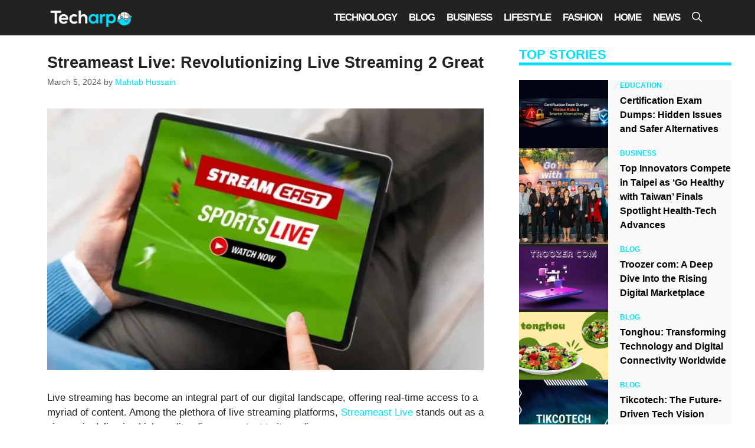

--- FILE ---
content_type: text/html; charset=UTF-8
request_url: https://techarp.co.uk/streameast-live/
body_size: 30296
content:
<!DOCTYPE html>
<html lang="en-US" prefix="og: https://ogp.me/ns#">
<head>
	<meta name="google-site-verification" content="mGzKtC_4Vxipmnpax_Vyf9gUZdtz_SkFlXW_aWyPbjQ" />
	<meta charset="UTF-8">
	<meta name="viewport" content="width=device-width, initial-scale=1">
<!-- Search Engine Optimization by Rank Math - https://rankmath.com/ -->
<title>Streameast Live: Revolutionizing Live Streaming 2 Great - Tech Arp</title>
<meta name="description" content="Streameast Live Live streaming has become an integral part of our digital landscape, offering real-time access to a myriad of content"/>
<meta name="robots" content="index, follow, max-snippet:-1, max-video-preview:-1, max-image-preview:large"/>
<link rel="canonical" href="https://techarp.co.uk/streameast-live/" />
<meta property="og:locale" content="en_US" />
<meta property="og:type" content="article" />
<meta property="og:title" content="Streameast Live: Revolutionizing Live Streaming 2 Great - Tech Arp" />
<meta property="og:description" content="Streameast Live Live streaming has become an integral part of our digital landscape, offering real-time access to a myriad of content" />
<meta property="og:url" content="https://techarp.co.uk/streameast-live/" />
<meta property="og:site_name" content="Tech Arp" />
<meta property="article:tag" content="Streameast Live" />
<meta property="article:section" content="sports" />
<meta property="og:updated_time" content="2024-03-05T18:37:35+00:00" />
<meta property="og:image" content="https://techarp.co.uk/wp-content/uploads/2024/03/1699767249164.jpeg" />
<meta property="og:image:secure_url" content="https://techarp.co.uk/wp-content/uploads/2024/03/1699767249164.jpeg" />
<meta property="og:image:width" content="800" />
<meta property="og:image:height" content="480" />
<meta property="og:image:alt" content="Streameast Live" />
<meta property="og:image:type" content="image/jpeg" />
<meta property="article:published_time" content="2024-03-05T01:30:12+00:00" />
<meta property="article:modified_time" content="2024-03-05T18:37:35+00:00" />
<meta name="twitter:card" content="summary_large_image" />
<meta name="twitter:title" content="Streameast Live: Revolutionizing Live Streaming 2 Great - Tech Arp" />
<meta name="twitter:description" content="Streameast Live Live streaming has become an integral part of our digital landscape, offering real-time access to a myriad of content" />
<meta name="twitter:image" content="https://techarp.co.uk/wp-content/uploads/2024/03/1699767249164.jpeg" />
<meta name="twitter:label1" content="Written by" />
<meta name="twitter:data1" content="Mahtab Hussain" />
<meta name="twitter:label2" content="Time to read" />
<meta name="twitter:data2" content="4 minutes" />
<script type="application/ld+json" class="rank-math-schema">{"@context":"https://schema.org","@graph":[[{"@context":"https://schema.org","@type":"SiteNavigationElement","@id":"#rank-math-toc","name":"What is Streameast Live?","url":"https://techarp.co.uk/streameast-live/#what-is-streameast-live"},{"@context":"https://schema.org","@type":"SiteNavigationElement","@id":"#rank-math-toc","name":"How to Access Streameast Live","url":"https://techarp.co.uk/streameast-live/#how-to-access-streameast-live"},{"@context":"https://schema.org","@type":"SiteNavigationElement","@id":"#rank-math-toc","name":"Streameast Live: A Game-Changer in Sports Streaming","url":"https://techarp.co.uk/streameast-live/#streameast-live-a-game-changer-in-sports-streaming"},{"@context":"https://schema.org","@type":"SiteNavigationElement","@id":"#rank-math-toc","name":"User Experience and Interface","url":"https://techarp.co.uk/streameast-live/#user-experience-and-interface"},{"@context":"https://schema.org","@type":"SiteNavigationElement","@id":"#rank-math-toc","name":"Subscription Plans and Pricing","url":"https://techarp.co.uk/streameast-live/#subscription-plans-and-pricing"},{"@context":"https://schema.org","@type":"SiteNavigationElement","@id":"#rank-math-toc","name":"Exclusive Content on Streameast Live","url":"https://techarp.co.uk/streameast-live/#exclusive-content-on-streameast-live"},{"@context":"https://schema.org","@type":"SiteNavigationElement","@id":"#rank-math-toc","name":"Streameast Live: Beyond Sports","url":"https://techarp.co.uk/streameast-live/#streameast-live-beyond-sports"},{"@context":"https://schema.org","@type":"SiteNavigationElement","@id":"#rank-math-toc","name":"Streameast Live Community","url":"https://techarp.co.uk/streameast-live/#streameast-live-community"},{"@context":"https://schema.org","@type":"SiteNavigationElement","@id":"#rank-math-toc","name":"The Future of Streameast Live","url":"https://techarp.co.uk/streameast-live/#the-future-of-streameast-live"},{"@context":"https://schema.org","@type":"SiteNavigationElement","@id":"#rank-math-toc","name":"Why Choose Streameast Live?","url":"https://techarp.co.uk/streameast-live/#why-choose-streameast-live"},{"@context":"https://schema.org","@type":"SiteNavigationElement","@id":"#rank-math-toc","name":"Challenges and Solutions","url":"https://techarp.co.uk/streameast-live/#challenges-and-solutions"},{"@context":"https://schema.org","@type":"SiteNavigationElement","@id":"#rank-math-toc","name":"Streameast Live vs. Competitors","url":"https://techarp.co.uk/streameast-live/#streameast-live-vs-competitors"},{"@context":"https://schema.org","@type":"SiteNavigationElement","@id":"#rank-math-toc","name":"Industry Impact of Streameast Live","url":"https://techarp.co.uk/streameast-live/#industry-impact-of-streameast-live"},{"@context":"https://schema.org","@type":"SiteNavigationElement","@id":"#rank-math-toc","name":"Conclusion","url":"https://techarp.co.uk/streameast-live/#conclusion"},{"@context":"https://schema.org","@type":"SiteNavigationElement","@id":"#rank-math-toc","name":"FAQs","url":"https://techarp.co.uk/streameast-live/#fa-qs"},{"@context":"https://schema.org","@type":"SiteNavigationElement","@id":"#rank-math-toc","name":"Is Streameast Live available globally?","url":"https://techarp.co.uk/streameast-live/#is-streameast-live-available-globally"},{"@context":"https://schema.org","@type":"SiteNavigationElement","@id":"#rank-math-toc","name":"Can I watch Streameast Live on my mobile device?","url":"https://techarp.co.uk/streameast-live/#can-i-watch-streameast-live-on-my-mobile-device"},{"@context":"https://schema.org","@type":"SiteNavigationElement","@id":"#rank-math-toc","name":"Are there any free trials available for Streameast Live?","url":"https://techarp.co.uk/streameast-live/#are-there-any-free-trials-available-for-streameast-live"},{"@context":"https://schema.org","@type":"SiteNavigationElement","@id":"#rank-math-toc","name":"How often does Streameast Live update its content library?","url":"https://techarp.co.uk/streameast-live/#how-often-does-streameast-live-update-its-content-library"},{"@context":"https://schema.org","@type":"SiteNavigationElement","@id":"#rank-math-toc","name":"Is Streameast Live only focused on sports, or does it offer other genres as well?","url":"https://techarp.co.uk/streameast-live/#is-streameast-live-only-focused-on-sports-or-does-it-offer-other-genres-as-well"}],{"@type":["Person","Organization"],"@id":"https://techarp.co.uk/#person","name":"Tech Arp","logo":{"@type":"ImageObject","@id":"https://techarp.co.uk/#logo","url":"https://techarp.co.uk/wp-content/uploads/2023/12/techarp-logo-150x150.png","contentUrl":"https://techarp.co.uk/wp-content/uploads/2023/12/techarp-logo-150x150.png","caption":"Tech Arp","inLanguage":"en-US"},"image":{"@type":"ImageObject","@id":"https://techarp.co.uk/#logo","url":"https://techarp.co.uk/wp-content/uploads/2023/12/techarp-logo-150x150.png","contentUrl":"https://techarp.co.uk/wp-content/uploads/2023/12/techarp-logo-150x150.png","caption":"Tech Arp","inLanguage":"en-US"}},{"@type":"WebSite","@id":"https://techarp.co.uk/#website","url":"https://techarp.co.uk","name":"Tech Arp","publisher":{"@id":"https://techarp.co.uk/#person"},"inLanguage":"en-US"},{"@type":"ImageObject","@id":"https://techarp.co.uk/wp-content/uploads/2024/03/1699767249164.jpeg","url":"https://techarp.co.uk/wp-content/uploads/2024/03/1699767249164.jpeg","width":"800","height":"480","caption":"Streameast Live","inLanguage":"en-US"},{"@type":"WebPage","@id":"https://techarp.co.uk/streameast-live/#webpage","url":"https://techarp.co.uk/streameast-live/","name":"Streameast Live: Revolutionizing Live Streaming 2 Great - Tech Arp","datePublished":"2024-03-05T01:30:12+00:00","dateModified":"2024-03-05T18:37:35+00:00","isPartOf":{"@id":"https://techarp.co.uk/#website"},"primaryImageOfPage":{"@id":"https://techarp.co.uk/wp-content/uploads/2024/03/1699767249164.jpeg"},"inLanguage":"en-US"},{"@type":"Person","@id":"https://techarp.co.uk/author/alihydergh1/","name":"Mahtab Hussain","url":"https://techarp.co.uk/author/alihydergh1/","image":{"@type":"ImageObject","@id":"https://secure.gravatar.com/avatar/6b729042ce09d0b5a9838825f39a9c79c789bc40a72b0450d7c74366c3265940?s=96&amp;d=mm&amp;r=g","url":"https://secure.gravatar.com/avatar/6b729042ce09d0b5a9838825f39a9c79c789bc40a72b0450d7c74366c3265940?s=96&amp;d=mm&amp;r=g","caption":"Mahtab Hussain","inLanguage":"en-US"}},{"@type":"BlogPosting","headline":"Streameast Live: Revolutionizing Live Streaming 2 Great - Tech Arp","keywords":"Streameast Live","datePublished":"2024-03-05T01:30:12+00:00","dateModified":"2024-03-05T18:37:35+00:00","articleSection":"sports","author":{"@id":"https://techarp.co.uk/author/alihydergh1/","name":"Mahtab Hussain"},"publisher":{"@id":"https://techarp.co.uk/#person"},"description":"Streameast Live Live streaming has become an integral part of our digital landscape, offering real-time access to a myriad of content","name":"Streameast Live: Revolutionizing Live Streaming 2 Great - Tech Arp","@id":"https://techarp.co.uk/streameast-live/#richSnippet","isPartOf":{"@id":"https://techarp.co.uk/streameast-live/#webpage"},"image":{"@id":"https://techarp.co.uk/wp-content/uploads/2024/03/1699767249164.jpeg"},"inLanguage":"en-US","mainEntityOfPage":{"@id":"https://techarp.co.uk/streameast-live/#webpage"}}]}</script>
<!-- /Rank Math WordPress SEO plugin -->

<link rel="alternate" type="application/rss+xml" title="Tech Arp &raquo; Feed" href="https://techarp.co.uk/feed/" />
<link rel="alternate" type="application/rss+xml" title="Tech Arp &raquo; Comments Feed" href="https://techarp.co.uk/comments/feed/" />
<link rel="alternate" type="application/rss+xml" title="Tech Arp &raquo; Streameast Live: Revolutionizing Live Streaming 2 Great Comments Feed" href="https://techarp.co.uk/streameast-live/feed/" />
<link rel="alternate" title="oEmbed (JSON)" type="application/json+oembed" href="https://techarp.co.uk/wp-json/oembed/1.0/embed?url=https%3A%2F%2Ftecharp.co.uk%2Fstreameast-live%2F" />
<link rel="alternate" title="oEmbed (XML)" type="text/xml+oembed" href="https://techarp.co.uk/wp-json/oembed/1.0/embed?url=https%3A%2F%2Ftecharp.co.uk%2Fstreameast-live%2F&#038;format=xml" />
<style id='wp-img-auto-sizes-contain-inline-css'>
img:is([sizes=auto i],[sizes^="auto," i]){contain-intrinsic-size:3000px 1500px}
/*# sourceURL=wp-img-auto-sizes-contain-inline-css */
</style>
<style id='wp-emoji-styles-inline-css'>

	img.wp-smiley, img.emoji {
		display: inline !important;
		border: none !important;
		box-shadow: none !important;
		height: 1em !important;
		width: 1em !important;
		margin: 0 0.07em !important;
		vertical-align: -0.1em !important;
		background: none !important;
		padding: 0 !important;
	}
/*# sourceURL=wp-emoji-styles-inline-css */
</style>
<style id='wp-block-library-inline-css'>
:root{--wp-block-synced-color:#7a00df;--wp-block-synced-color--rgb:122,0,223;--wp-bound-block-color:var(--wp-block-synced-color);--wp-editor-canvas-background:#ddd;--wp-admin-theme-color:#007cba;--wp-admin-theme-color--rgb:0,124,186;--wp-admin-theme-color-darker-10:#006ba1;--wp-admin-theme-color-darker-10--rgb:0,107,160.5;--wp-admin-theme-color-darker-20:#005a87;--wp-admin-theme-color-darker-20--rgb:0,90,135;--wp-admin-border-width-focus:2px}@media (min-resolution:192dpi){:root{--wp-admin-border-width-focus:1.5px}}.wp-element-button{cursor:pointer}:root .has-very-light-gray-background-color{background-color:#eee}:root .has-very-dark-gray-background-color{background-color:#313131}:root .has-very-light-gray-color{color:#eee}:root .has-very-dark-gray-color{color:#313131}:root .has-vivid-green-cyan-to-vivid-cyan-blue-gradient-background{background:linear-gradient(135deg,#00d084,#0693e3)}:root .has-purple-crush-gradient-background{background:linear-gradient(135deg,#34e2e4,#4721fb 50%,#ab1dfe)}:root .has-hazy-dawn-gradient-background{background:linear-gradient(135deg,#faaca8,#dad0ec)}:root .has-subdued-olive-gradient-background{background:linear-gradient(135deg,#fafae1,#67a671)}:root .has-atomic-cream-gradient-background{background:linear-gradient(135deg,#fdd79a,#004a59)}:root .has-nightshade-gradient-background{background:linear-gradient(135deg,#330968,#31cdcf)}:root .has-midnight-gradient-background{background:linear-gradient(135deg,#020381,#2874fc)}:root{--wp--preset--font-size--normal:16px;--wp--preset--font-size--huge:42px}.has-regular-font-size{font-size:1em}.has-larger-font-size{font-size:2.625em}.has-normal-font-size{font-size:var(--wp--preset--font-size--normal)}.has-huge-font-size{font-size:var(--wp--preset--font-size--huge)}.has-text-align-center{text-align:center}.has-text-align-left{text-align:left}.has-text-align-right{text-align:right}.has-fit-text{white-space:nowrap!important}#end-resizable-editor-section{display:none}.aligncenter{clear:both}.items-justified-left{justify-content:flex-start}.items-justified-center{justify-content:center}.items-justified-right{justify-content:flex-end}.items-justified-space-between{justify-content:space-between}.screen-reader-text{border:0;clip-path:inset(50%);height:1px;margin:-1px;overflow:hidden;padding:0;position:absolute;width:1px;word-wrap:normal!important}.screen-reader-text:focus{background-color:#ddd;clip-path:none;color:#444;display:block;font-size:1em;height:auto;left:5px;line-height:normal;padding:15px 23px 14px;text-decoration:none;top:5px;width:auto;z-index:100000}html :where(.has-border-color){border-style:solid}html :where([style*=border-top-color]){border-top-style:solid}html :where([style*=border-right-color]){border-right-style:solid}html :where([style*=border-bottom-color]){border-bottom-style:solid}html :where([style*=border-left-color]){border-left-style:solid}html :where([style*=border-width]){border-style:solid}html :where([style*=border-top-width]){border-top-style:solid}html :where([style*=border-right-width]){border-right-style:solid}html :where([style*=border-bottom-width]){border-bottom-style:solid}html :where([style*=border-left-width]){border-left-style:solid}html :where(img[class*=wp-image-]){height:auto;max-width:100%}:where(figure){margin:0 0 1em}html :where(.is-position-sticky){--wp-admin--admin-bar--position-offset:var(--wp-admin--admin-bar--height,0px)}@media screen and (max-width:600px){html :where(.is-position-sticky){--wp-admin--admin-bar--position-offset:0px}}

/*# sourceURL=wp-block-library-inline-css */
</style><style id='wp-block-heading-inline-css'>
h1:where(.wp-block-heading).has-background,h2:where(.wp-block-heading).has-background,h3:where(.wp-block-heading).has-background,h4:where(.wp-block-heading).has-background,h5:where(.wp-block-heading).has-background,h6:where(.wp-block-heading).has-background{padding:1.25em 2.375em}h1.has-text-align-left[style*=writing-mode]:where([style*=vertical-lr]),h1.has-text-align-right[style*=writing-mode]:where([style*=vertical-rl]),h2.has-text-align-left[style*=writing-mode]:where([style*=vertical-lr]),h2.has-text-align-right[style*=writing-mode]:where([style*=vertical-rl]),h3.has-text-align-left[style*=writing-mode]:where([style*=vertical-lr]),h3.has-text-align-right[style*=writing-mode]:where([style*=vertical-rl]),h4.has-text-align-left[style*=writing-mode]:where([style*=vertical-lr]),h4.has-text-align-right[style*=writing-mode]:where([style*=vertical-rl]),h5.has-text-align-left[style*=writing-mode]:where([style*=vertical-lr]),h5.has-text-align-right[style*=writing-mode]:where([style*=vertical-rl]),h6.has-text-align-left[style*=writing-mode]:where([style*=vertical-lr]),h6.has-text-align-right[style*=writing-mode]:where([style*=vertical-rl]){rotate:180deg}
/*# sourceURL=https://techarp.co.uk/wp-includes/blocks/heading/style.min.css */
</style>
<style id='wp-block-image-inline-css'>
.wp-block-image>a,.wp-block-image>figure>a{display:inline-block}.wp-block-image img{box-sizing:border-box;height:auto;max-width:100%;vertical-align:bottom}@media not (prefers-reduced-motion){.wp-block-image img.hide{visibility:hidden}.wp-block-image img.show{animation:show-content-image .4s}}.wp-block-image[style*=border-radius] img,.wp-block-image[style*=border-radius]>a{border-radius:inherit}.wp-block-image.has-custom-border img{box-sizing:border-box}.wp-block-image.aligncenter{text-align:center}.wp-block-image.alignfull>a,.wp-block-image.alignwide>a{width:100%}.wp-block-image.alignfull img,.wp-block-image.alignwide img{height:auto;width:100%}.wp-block-image .aligncenter,.wp-block-image .alignleft,.wp-block-image .alignright,.wp-block-image.aligncenter,.wp-block-image.alignleft,.wp-block-image.alignright{display:table}.wp-block-image .aligncenter>figcaption,.wp-block-image .alignleft>figcaption,.wp-block-image .alignright>figcaption,.wp-block-image.aligncenter>figcaption,.wp-block-image.alignleft>figcaption,.wp-block-image.alignright>figcaption{caption-side:bottom;display:table-caption}.wp-block-image .alignleft{float:left;margin:.5em 1em .5em 0}.wp-block-image .alignright{float:right;margin:.5em 0 .5em 1em}.wp-block-image .aligncenter{margin-left:auto;margin-right:auto}.wp-block-image :where(figcaption){margin-bottom:1em;margin-top:.5em}.wp-block-image.is-style-circle-mask img{border-radius:9999px}@supports ((-webkit-mask-image:none) or (mask-image:none)) or (-webkit-mask-image:none){.wp-block-image.is-style-circle-mask img{border-radius:0;-webkit-mask-image:url('data:image/svg+xml;utf8,<svg viewBox="0 0 100 100" xmlns="http://www.w3.org/2000/svg"><circle cx="50" cy="50" r="50"/></svg>');mask-image:url('data:image/svg+xml;utf8,<svg viewBox="0 0 100 100" xmlns="http://www.w3.org/2000/svg"><circle cx="50" cy="50" r="50"/></svg>');mask-mode:alpha;-webkit-mask-position:center;mask-position:center;-webkit-mask-repeat:no-repeat;mask-repeat:no-repeat;-webkit-mask-size:contain;mask-size:contain}}:root :where(.wp-block-image.is-style-rounded img,.wp-block-image .is-style-rounded img){border-radius:9999px}.wp-block-image figure{margin:0}.wp-lightbox-container{display:flex;flex-direction:column;position:relative}.wp-lightbox-container img{cursor:zoom-in}.wp-lightbox-container img:hover+button{opacity:1}.wp-lightbox-container button{align-items:center;backdrop-filter:blur(16px) saturate(180%);background-color:#5a5a5a40;border:none;border-radius:4px;cursor:zoom-in;display:flex;height:20px;justify-content:center;opacity:0;padding:0;position:absolute;right:16px;text-align:center;top:16px;width:20px;z-index:100}@media not (prefers-reduced-motion){.wp-lightbox-container button{transition:opacity .2s ease}}.wp-lightbox-container button:focus-visible{outline:3px auto #5a5a5a40;outline:3px auto -webkit-focus-ring-color;outline-offset:3px}.wp-lightbox-container button:hover{cursor:pointer;opacity:1}.wp-lightbox-container button:focus{opacity:1}.wp-lightbox-container button:focus,.wp-lightbox-container button:hover,.wp-lightbox-container button:not(:hover):not(:active):not(.has-background){background-color:#5a5a5a40;border:none}.wp-lightbox-overlay{box-sizing:border-box;cursor:zoom-out;height:100vh;left:0;overflow:hidden;position:fixed;top:0;visibility:hidden;width:100%;z-index:100000}.wp-lightbox-overlay .close-button{align-items:center;cursor:pointer;display:flex;justify-content:center;min-height:40px;min-width:40px;padding:0;position:absolute;right:calc(env(safe-area-inset-right) + 16px);top:calc(env(safe-area-inset-top) + 16px);z-index:5000000}.wp-lightbox-overlay .close-button:focus,.wp-lightbox-overlay .close-button:hover,.wp-lightbox-overlay .close-button:not(:hover):not(:active):not(.has-background){background:none;border:none}.wp-lightbox-overlay .lightbox-image-container{height:var(--wp--lightbox-container-height);left:50%;overflow:hidden;position:absolute;top:50%;transform:translate(-50%,-50%);transform-origin:top left;width:var(--wp--lightbox-container-width);z-index:9999999999}.wp-lightbox-overlay .wp-block-image{align-items:center;box-sizing:border-box;display:flex;height:100%;justify-content:center;margin:0;position:relative;transform-origin:0 0;width:100%;z-index:3000000}.wp-lightbox-overlay .wp-block-image img{height:var(--wp--lightbox-image-height);min-height:var(--wp--lightbox-image-height);min-width:var(--wp--lightbox-image-width);width:var(--wp--lightbox-image-width)}.wp-lightbox-overlay .wp-block-image figcaption{display:none}.wp-lightbox-overlay button{background:none;border:none}.wp-lightbox-overlay .scrim{background-color:#fff;height:100%;opacity:.9;position:absolute;width:100%;z-index:2000000}.wp-lightbox-overlay.active{visibility:visible}@media not (prefers-reduced-motion){.wp-lightbox-overlay.active{animation:turn-on-visibility .25s both}.wp-lightbox-overlay.active img{animation:turn-on-visibility .35s both}.wp-lightbox-overlay.show-closing-animation:not(.active){animation:turn-off-visibility .35s both}.wp-lightbox-overlay.show-closing-animation:not(.active) img{animation:turn-off-visibility .25s both}.wp-lightbox-overlay.zoom.active{animation:none;opacity:1;visibility:visible}.wp-lightbox-overlay.zoom.active .lightbox-image-container{animation:lightbox-zoom-in .4s}.wp-lightbox-overlay.zoom.active .lightbox-image-container img{animation:none}.wp-lightbox-overlay.zoom.active .scrim{animation:turn-on-visibility .4s forwards}.wp-lightbox-overlay.zoom.show-closing-animation:not(.active){animation:none}.wp-lightbox-overlay.zoom.show-closing-animation:not(.active) .lightbox-image-container{animation:lightbox-zoom-out .4s}.wp-lightbox-overlay.zoom.show-closing-animation:not(.active) .lightbox-image-container img{animation:none}.wp-lightbox-overlay.zoom.show-closing-animation:not(.active) .scrim{animation:turn-off-visibility .4s forwards}}@keyframes show-content-image{0%{visibility:hidden}99%{visibility:hidden}to{visibility:visible}}@keyframes turn-on-visibility{0%{opacity:0}to{opacity:1}}@keyframes turn-off-visibility{0%{opacity:1;visibility:visible}99%{opacity:0;visibility:visible}to{opacity:0;visibility:hidden}}@keyframes lightbox-zoom-in{0%{transform:translate(calc((-100vw + var(--wp--lightbox-scrollbar-width))/2 + var(--wp--lightbox-initial-left-position)),calc(-50vh + var(--wp--lightbox-initial-top-position))) scale(var(--wp--lightbox-scale))}to{transform:translate(-50%,-50%) scale(1)}}@keyframes lightbox-zoom-out{0%{transform:translate(-50%,-50%) scale(1);visibility:visible}99%{visibility:visible}to{transform:translate(calc((-100vw + var(--wp--lightbox-scrollbar-width))/2 + var(--wp--lightbox-initial-left-position)),calc(-50vh + var(--wp--lightbox-initial-top-position))) scale(var(--wp--lightbox-scale));visibility:hidden}}
/*# sourceURL=https://techarp.co.uk/wp-includes/blocks/image/style.min.css */
</style>
<style id='wp-block-navigation-inline-css'>
.wp-block-navigation{position:relative}.wp-block-navigation ul{margin-bottom:0;margin-left:0;margin-top:0;padding-left:0}.wp-block-navigation ul,.wp-block-navigation ul li{list-style:none;padding:0}.wp-block-navigation .wp-block-navigation-item{align-items:center;background-color:inherit;display:flex;position:relative}.wp-block-navigation .wp-block-navigation-item .wp-block-navigation__submenu-container:empty{display:none}.wp-block-navigation .wp-block-navigation-item__content{display:block;z-index:1}.wp-block-navigation .wp-block-navigation-item__content.wp-block-navigation-item__content{color:inherit}.wp-block-navigation.has-text-decoration-underline .wp-block-navigation-item__content,.wp-block-navigation.has-text-decoration-underline .wp-block-navigation-item__content:active,.wp-block-navigation.has-text-decoration-underline .wp-block-navigation-item__content:focus{text-decoration:underline}.wp-block-navigation.has-text-decoration-line-through .wp-block-navigation-item__content,.wp-block-navigation.has-text-decoration-line-through .wp-block-navigation-item__content:active,.wp-block-navigation.has-text-decoration-line-through .wp-block-navigation-item__content:focus{text-decoration:line-through}.wp-block-navigation :where(a),.wp-block-navigation :where(a:active),.wp-block-navigation :where(a:focus){text-decoration:none}.wp-block-navigation .wp-block-navigation__submenu-icon{align-self:center;background-color:inherit;border:none;color:currentColor;display:inline-block;font-size:inherit;height:.6em;line-height:0;margin-left:.25em;padding:0;width:.6em}.wp-block-navigation .wp-block-navigation__submenu-icon svg{display:inline-block;stroke:currentColor;height:inherit;margin-top:.075em;width:inherit}.wp-block-navigation{--navigation-layout-justification-setting:flex-start;--navigation-layout-direction:row;--navigation-layout-wrap:wrap;--navigation-layout-justify:flex-start;--navigation-layout-align:center}.wp-block-navigation.is-vertical{--navigation-layout-direction:column;--navigation-layout-justify:initial;--navigation-layout-align:flex-start}.wp-block-navigation.no-wrap{--navigation-layout-wrap:nowrap}.wp-block-navigation.items-justified-center{--navigation-layout-justification-setting:center;--navigation-layout-justify:center}.wp-block-navigation.items-justified-center.is-vertical{--navigation-layout-align:center}.wp-block-navigation.items-justified-right{--navigation-layout-justification-setting:flex-end;--navigation-layout-justify:flex-end}.wp-block-navigation.items-justified-right.is-vertical{--navigation-layout-align:flex-end}.wp-block-navigation.items-justified-space-between{--navigation-layout-justification-setting:space-between;--navigation-layout-justify:space-between}.wp-block-navigation .has-child .wp-block-navigation__submenu-container{align-items:normal;background-color:inherit;color:inherit;display:flex;flex-direction:column;opacity:0;position:absolute;z-index:2}@media not (prefers-reduced-motion){.wp-block-navigation .has-child .wp-block-navigation__submenu-container{transition:opacity .1s linear}}.wp-block-navigation .has-child .wp-block-navigation__submenu-container{height:0;overflow:hidden;visibility:hidden;width:0}.wp-block-navigation .has-child .wp-block-navigation__submenu-container>.wp-block-navigation-item>.wp-block-navigation-item__content{display:flex;flex-grow:1;padding:.5em 1em}.wp-block-navigation .has-child .wp-block-navigation__submenu-container>.wp-block-navigation-item>.wp-block-navigation-item__content .wp-block-navigation__submenu-icon{margin-left:auto;margin-right:0}.wp-block-navigation .has-child .wp-block-navigation__submenu-container .wp-block-navigation-item__content{margin:0}.wp-block-navigation .has-child .wp-block-navigation__submenu-container{left:-1px;top:100%}@media (min-width:782px){.wp-block-navigation .has-child .wp-block-navigation__submenu-container .wp-block-navigation__submenu-container{left:100%;top:-1px}.wp-block-navigation .has-child .wp-block-navigation__submenu-container .wp-block-navigation__submenu-container:before{background:#0000;content:"";display:block;height:100%;position:absolute;right:100%;width:.5em}.wp-block-navigation .has-child .wp-block-navigation__submenu-container .wp-block-navigation__submenu-icon{margin-right:.25em}.wp-block-navigation .has-child .wp-block-navigation__submenu-container .wp-block-navigation__submenu-icon svg{transform:rotate(-90deg)}}.wp-block-navigation .has-child .wp-block-navigation-submenu__toggle[aria-expanded=true]~.wp-block-navigation__submenu-container,.wp-block-navigation .has-child:not(.open-on-click):hover>.wp-block-navigation__submenu-container,.wp-block-navigation .has-child:not(.open-on-click):not(.open-on-hover-click):focus-within>.wp-block-navigation__submenu-container{height:auto;min-width:200px;opacity:1;overflow:visible;visibility:visible;width:auto}.wp-block-navigation.has-background .has-child .wp-block-navigation__submenu-container{left:0;top:100%}@media (min-width:782px){.wp-block-navigation.has-background .has-child .wp-block-navigation__submenu-container .wp-block-navigation__submenu-container{left:100%;top:0}}.wp-block-navigation-submenu{display:flex;position:relative}.wp-block-navigation-submenu .wp-block-navigation__submenu-icon svg{stroke:currentColor}button.wp-block-navigation-item__content{background-color:initial;border:none;color:currentColor;font-family:inherit;font-size:inherit;font-style:inherit;font-weight:inherit;letter-spacing:inherit;line-height:inherit;text-align:left;text-transform:inherit}.wp-block-navigation-submenu__toggle{cursor:pointer}.wp-block-navigation-submenu__toggle[aria-expanded=true]+.wp-block-navigation__submenu-icon>svg,.wp-block-navigation-submenu__toggle[aria-expanded=true]>svg{transform:rotate(180deg)}.wp-block-navigation-item.open-on-click .wp-block-navigation-submenu__toggle{padding-left:0;padding-right:.85em}.wp-block-navigation-item.open-on-click .wp-block-navigation-submenu__toggle+.wp-block-navigation__submenu-icon{margin-left:-.6em;pointer-events:none}.wp-block-navigation-item.open-on-click button.wp-block-navigation-item__content:not(.wp-block-navigation-submenu__toggle){padding:0}.wp-block-navigation .wp-block-page-list,.wp-block-navigation__container,.wp-block-navigation__responsive-close,.wp-block-navigation__responsive-container,.wp-block-navigation__responsive-container-content,.wp-block-navigation__responsive-dialog{gap:inherit}:where(.wp-block-navigation.has-background .wp-block-navigation-item a:not(.wp-element-button)),:where(.wp-block-navigation.has-background .wp-block-navigation-submenu a:not(.wp-element-button)){padding:.5em 1em}:where(.wp-block-navigation .wp-block-navigation__submenu-container .wp-block-navigation-item a:not(.wp-element-button)),:where(.wp-block-navigation .wp-block-navigation__submenu-container .wp-block-navigation-submenu a:not(.wp-element-button)),:where(.wp-block-navigation .wp-block-navigation__submenu-container .wp-block-navigation-submenu button.wp-block-navigation-item__content),:where(.wp-block-navigation .wp-block-navigation__submenu-container .wp-block-pages-list__item button.wp-block-navigation-item__content){padding:.5em 1em}.wp-block-navigation.items-justified-right .wp-block-navigation__container .has-child .wp-block-navigation__submenu-container,.wp-block-navigation.items-justified-right .wp-block-page-list>.has-child .wp-block-navigation__submenu-container,.wp-block-navigation.items-justified-space-between .wp-block-page-list>.has-child:last-child .wp-block-navigation__submenu-container,.wp-block-navigation.items-justified-space-between>.wp-block-navigation__container>.has-child:last-child .wp-block-navigation__submenu-container{left:auto;right:0}.wp-block-navigation.items-justified-right .wp-block-navigation__container .has-child .wp-block-navigation__submenu-container .wp-block-navigation__submenu-container,.wp-block-navigation.items-justified-right .wp-block-page-list>.has-child .wp-block-navigation__submenu-container .wp-block-navigation__submenu-container,.wp-block-navigation.items-justified-space-between .wp-block-page-list>.has-child:last-child .wp-block-navigation__submenu-container .wp-block-navigation__submenu-container,.wp-block-navigation.items-justified-space-between>.wp-block-navigation__container>.has-child:last-child .wp-block-navigation__submenu-container .wp-block-navigation__submenu-container{left:-1px;right:-1px}@media (min-width:782px){.wp-block-navigation.items-justified-right .wp-block-navigation__container .has-child .wp-block-navigation__submenu-container .wp-block-navigation__submenu-container,.wp-block-navigation.items-justified-right .wp-block-page-list>.has-child .wp-block-navigation__submenu-container .wp-block-navigation__submenu-container,.wp-block-navigation.items-justified-space-between .wp-block-page-list>.has-child:last-child .wp-block-navigation__submenu-container .wp-block-navigation__submenu-container,.wp-block-navigation.items-justified-space-between>.wp-block-navigation__container>.has-child:last-child .wp-block-navigation__submenu-container .wp-block-navigation__submenu-container{left:auto;right:100%}}.wp-block-navigation:not(.has-background) .wp-block-navigation__submenu-container{background-color:#fff;border:1px solid #00000026}.wp-block-navigation.has-background .wp-block-navigation__submenu-container{background-color:inherit}.wp-block-navigation:not(.has-text-color) .wp-block-navigation__submenu-container{color:#000}.wp-block-navigation__container{align-items:var(--navigation-layout-align,initial);display:flex;flex-direction:var(--navigation-layout-direction,initial);flex-wrap:var(--navigation-layout-wrap,wrap);justify-content:var(--navigation-layout-justify,initial);list-style:none;margin:0;padding-left:0}.wp-block-navigation__container .is-responsive{display:none}.wp-block-navigation__container:only-child,.wp-block-page-list:only-child{flex-grow:1}@keyframes overlay-menu__fade-in-animation{0%{opacity:0;transform:translateY(.5em)}to{opacity:1;transform:translateY(0)}}.wp-block-navigation__responsive-container{bottom:0;display:none;left:0;position:fixed;right:0;top:0}.wp-block-navigation__responsive-container :where(.wp-block-navigation-item a){color:inherit}.wp-block-navigation__responsive-container .wp-block-navigation__responsive-container-content{align-items:var(--navigation-layout-align,initial);display:flex;flex-direction:var(--navigation-layout-direction,initial);flex-wrap:var(--navigation-layout-wrap,wrap);justify-content:var(--navigation-layout-justify,initial)}.wp-block-navigation__responsive-container:not(.is-menu-open.is-menu-open){background-color:inherit!important;color:inherit!important}.wp-block-navigation__responsive-container.is-menu-open{background-color:inherit;display:flex;flex-direction:column}@media not (prefers-reduced-motion){.wp-block-navigation__responsive-container.is-menu-open{animation:overlay-menu__fade-in-animation .1s ease-out;animation-fill-mode:forwards}}.wp-block-navigation__responsive-container.is-menu-open{overflow:auto;padding:clamp(1rem,var(--wp--style--root--padding-top),20rem) clamp(1rem,var(--wp--style--root--padding-right),20rem) clamp(1rem,var(--wp--style--root--padding-bottom),20rem) clamp(1rem,var(--wp--style--root--padding-left),20rem);z-index:100000}.wp-block-navigation__responsive-container.is-menu-open .wp-block-navigation__responsive-container-content{align-items:var(--navigation-layout-justification-setting,inherit);display:flex;flex-direction:column;flex-wrap:nowrap;overflow:visible;padding-top:calc(2rem + 24px)}.wp-block-navigation__responsive-container.is-menu-open .wp-block-navigation__responsive-container-content,.wp-block-navigation__responsive-container.is-menu-open .wp-block-navigation__responsive-container-content .wp-block-navigation__container,.wp-block-navigation__responsive-container.is-menu-open .wp-block-navigation__responsive-container-content .wp-block-page-list{justify-content:flex-start}.wp-block-navigation__responsive-container.is-menu-open .wp-block-navigation__responsive-container-content .wp-block-navigation__submenu-icon{display:none}.wp-block-navigation__responsive-container.is-menu-open .wp-block-navigation__responsive-container-content .has-child .wp-block-navigation__submenu-container{border:none;height:auto;min-width:200px;opacity:1;overflow:initial;padding-left:2rem;padding-right:2rem;position:static;visibility:visible;width:auto}.wp-block-navigation__responsive-container.is-menu-open .wp-block-navigation__responsive-container-content .wp-block-navigation__container,.wp-block-navigation__responsive-container.is-menu-open .wp-block-navigation__responsive-container-content .wp-block-navigation__submenu-container{gap:inherit}.wp-block-navigation__responsive-container.is-menu-open .wp-block-navigation__responsive-container-content .wp-block-navigation__submenu-container{padding-top:var(--wp--style--block-gap,2em)}.wp-block-navigation__responsive-container.is-menu-open .wp-block-navigation__responsive-container-content .wp-block-navigation-item__content{padding:0}.wp-block-navigation__responsive-container.is-menu-open .wp-block-navigation__responsive-container-content .wp-block-navigation-item,.wp-block-navigation__responsive-container.is-menu-open .wp-block-navigation__responsive-container-content .wp-block-navigation__container,.wp-block-navigation__responsive-container.is-menu-open .wp-block-navigation__responsive-container-content .wp-block-page-list{align-items:var(--navigation-layout-justification-setting,initial);display:flex;flex-direction:column}.wp-block-navigation__responsive-container.is-menu-open .wp-block-navigation-item,.wp-block-navigation__responsive-container.is-menu-open .wp-block-navigation-item .wp-block-navigation__submenu-container,.wp-block-navigation__responsive-container.is-menu-open .wp-block-navigation__container,.wp-block-navigation__responsive-container.is-menu-open .wp-block-page-list{background:#0000!important;color:inherit!important}.wp-block-navigation__responsive-container.is-menu-open .wp-block-navigation__submenu-container.wp-block-navigation__submenu-container.wp-block-navigation__submenu-container.wp-block-navigation__submenu-container{left:auto;right:auto}@media (min-width:600px){.wp-block-navigation__responsive-container:not(.hidden-by-default):not(.is-menu-open){background-color:inherit;display:block;position:relative;width:100%;z-index:auto}.wp-block-navigation__responsive-container:not(.hidden-by-default):not(.is-menu-open) .wp-block-navigation__responsive-container-close{display:none}.wp-block-navigation__responsive-container.is-menu-open .wp-block-navigation__submenu-container.wp-block-navigation__submenu-container.wp-block-navigation__submenu-container.wp-block-navigation__submenu-container{left:0}}.wp-block-navigation:not(.has-background) .wp-block-navigation__responsive-container.is-menu-open{background-color:#fff}.wp-block-navigation:not(.has-text-color) .wp-block-navigation__responsive-container.is-menu-open{color:#000}.wp-block-navigation__toggle_button_label{font-size:1rem;font-weight:700}.wp-block-navigation__responsive-container-close,.wp-block-navigation__responsive-container-open{background:#0000;border:none;color:currentColor;cursor:pointer;margin:0;padding:0;text-transform:inherit;vertical-align:middle}.wp-block-navigation__responsive-container-close svg,.wp-block-navigation__responsive-container-open svg{fill:currentColor;display:block;height:24px;pointer-events:none;width:24px}.wp-block-navigation__responsive-container-open{display:flex}.wp-block-navigation__responsive-container-open.wp-block-navigation__responsive-container-open.wp-block-navigation__responsive-container-open{font-family:inherit;font-size:inherit;font-weight:inherit}@media (min-width:600px){.wp-block-navigation__responsive-container-open:not(.always-shown){display:none}}.wp-block-navigation__responsive-container-close{position:absolute;right:0;top:0;z-index:2}.wp-block-navigation__responsive-container-close.wp-block-navigation__responsive-container-close.wp-block-navigation__responsive-container-close{font-family:inherit;font-size:inherit;font-weight:inherit}.wp-block-navigation__responsive-close{width:100%}.has-modal-open .wp-block-navigation__responsive-close{margin-left:auto;margin-right:auto;max-width:var(--wp--style--global--wide-size,100%)}.wp-block-navigation__responsive-close:focus{outline:none}.is-menu-open .wp-block-navigation__responsive-close,.is-menu-open .wp-block-navigation__responsive-container-content,.is-menu-open .wp-block-navigation__responsive-dialog{box-sizing:border-box}.wp-block-navigation__responsive-dialog{position:relative}.has-modal-open .admin-bar .is-menu-open .wp-block-navigation__responsive-dialog{margin-top:46px}@media (min-width:782px){.has-modal-open .admin-bar .is-menu-open .wp-block-navigation__responsive-dialog{margin-top:32px}}html.has-modal-open{overflow:hidden}
/*# sourceURL=https://techarp.co.uk/wp-includes/blocks/navigation/style.min.css */
</style>
<style id='wp-block-navigation-link-inline-css'>
.wp-block-navigation .wp-block-navigation-item__label{overflow-wrap:break-word}.wp-block-navigation .wp-block-navigation-item__description{display:none}.link-ui-tools{outline:1px solid #f0f0f0;padding:8px}.link-ui-block-inserter{padding-top:8px}.link-ui-block-inserter__back{margin-left:8px;text-transform:uppercase}
/*# sourceURL=https://techarp.co.uk/wp-includes/blocks/navigation-link/style.min.css */
</style>
<style id='wp-block-paragraph-inline-css'>
.is-small-text{font-size:.875em}.is-regular-text{font-size:1em}.is-large-text{font-size:2.25em}.is-larger-text{font-size:3em}.has-drop-cap:not(:focus):first-letter{float:left;font-size:8.4em;font-style:normal;font-weight:100;line-height:.68;margin:.05em .1em 0 0;text-transform:uppercase}body.rtl .has-drop-cap:not(:focus):first-letter{float:none;margin-left:.1em}p.has-drop-cap.has-background{overflow:hidden}:root :where(p.has-background){padding:1.25em 2.375em}:where(p.has-text-color:not(.has-link-color)) a{color:inherit}p.has-text-align-left[style*="writing-mode:vertical-lr"],p.has-text-align-right[style*="writing-mode:vertical-rl"]{rotate:180deg}
/*# sourceURL=https://techarp.co.uk/wp-includes/blocks/paragraph/style.min.css */
</style>
<style id='global-styles-inline-css'>
:root{--wp--preset--aspect-ratio--square: 1;--wp--preset--aspect-ratio--4-3: 4/3;--wp--preset--aspect-ratio--3-4: 3/4;--wp--preset--aspect-ratio--3-2: 3/2;--wp--preset--aspect-ratio--2-3: 2/3;--wp--preset--aspect-ratio--16-9: 16/9;--wp--preset--aspect-ratio--9-16: 9/16;--wp--preset--color--black: #000000;--wp--preset--color--cyan-bluish-gray: #abb8c3;--wp--preset--color--white: #ffffff;--wp--preset--color--pale-pink: #f78da7;--wp--preset--color--vivid-red: #cf2e2e;--wp--preset--color--luminous-vivid-orange: #ff6900;--wp--preset--color--luminous-vivid-amber: #fcb900;--wp--preset--color--light-green-cyan: #7bdcb5;--wp--preset--color--vivid-green-cyan: #00d084;--wp--preset--color--pale-cyan-blue: #8ed1fc;--wp--preset--color--vivid-cyan-blue: #0693e3;--wp--preset--color--vivid-purple: #9b51e0;--wp--preset--color--contrast: var(--contrast);--wp--preset--color--contrast-2: var(--contrast-2);--wp--preset--color--contrast-3: var(--contrast-3);--wp--preset--color--base: var(--base);--wp--preset--color--base-2: var(--base-2);--wp--preset--color--base-3: var(--base-3);--wp--preset--color--accent: var(--accent);--wp--preset--color--global-color-8: var(--global-color-8);--wp--preset--gradient--vivid-cyan-blue-to-vivid-purple: linear-gradient(135deg,rgb(6,147,227) 0%,rgb(155,81,224) 100%);--wp--preset--gradient--light-green-cyan-to-vivid-green-cyan: linear-gradient(135deg,rgb(122,220,180) 0%,rgb(0,208,130) 100%);--wp--preset--gradient--luminous-vivid-amber-to-luminous-vivid-orange: linear-gradient(135deg,rgb(252,185,0) 0%,rgb(255,105,0) 100%);--wp--preset--gradient--luminous-vivid-orange-to-vivid-red: linear-gradient(135deg,rgb(255,105,0) 0%,rgb(207,46,46) 100%);--wp--preset--gradient--very-light-gray-to-cyan-bluish-gray: linear-gradient(135deg,rgb(238,238,238) 0%,rgb(169,184,195) 100%);--wp--preset--gradient--cool-to-warm-spectrum: linear-gradient(135deg,rgb(74,234,220) 0%,rgb(151,120,209) 20%,rgb(207,42,186) 40%,rgb(238,44,130) 60%,rgb(251,105,98) 80%,rgb(254,248,76) 100%);--wp--preset--gradient--blush-light-purple: linear-gradient(135deg,rgb(255,206,236) 0%,rgb(152,150,240) 100%);--wp--preset--gradient--blush-bordeaux: linear-gradient(135deg,rgb(254,205,165) 0%,rgb(254,45,45) 50%,rgb(107,0,62) 100%);--wp--preset--gradient--luminous-dusk: linear-gradient(135deg,rgb(255,203,112) 0%,rgb(199,81,192) 50%,rgb(65,88,208) 100%);--wp--preset--gradient--pale-ocean: linear-gradient(135deg,rgb(255,245,203) 0%,rgb(182,227,212) 50%,rgb(51,167,181) 100%);--wp--preset--gradient--electric-grass: linear-gradient(135deg,rgb(202,248,128) 0%,rgb(113,206,126) 100%);--wp--preset--gradient--midnight: linear-gradient(135deg,rgb(2,3,129) 0%,rgb(40,116,252) 100%);--wp--preset--font-size--small: 13px;--wp--preset--font-size--medium: 20px;--wp--preset--font-size--large: 36px;--wp--preset--font-size--x-large: 42px;--wp--preset--spacing--20: 0.44rem;--wp--preset--spacing--30: 0.67rem;--wp--preset--spacing--40: 1rem;--wp--preset--spacing--50: 1.5rem;--wp--preset--spacing--60: 2.25rem;--wp--preset--spacing--70: 3.38rem;--wp--preset--spacing--80: 5.06rem;--wp--preset--shadow--natural: 6px 6px 9px rgba(0, 0, 0, 0.2);--wp--preset--shadow--deep: 12px 12px 50px rgba(0, 0, 0, 0.4);--wp--preset--shadow--sharp: 6px 6px 0px rgba(0, 0, 0, 0.2);--wp--preset--shadow--outlined: 6px 6px 0px -3px rgb(255, 255, 255), 6px 6px rgb(0, 0, 0);--wp--preset--shadow--crisp: 6px 6px 0px rgb(0, 0, 0);}:where(.is-layout-flex){gap: 0.5em;}:where(.is-layout-grid){gap: 0.5em;}body .is-layout-flex{display: flex;}.is-layout-flex{flex-wrap: wrap;align-items: center;}.is-layout-flex > :is(*, div){margin: 0;}body .is-layout-grid{display: grid;}.is-layout-grid > :is(*, div){margin: 0;}:where(.wp-block-columns.is-layout-flex){gap: 2em;}:where(.wp-block-columns.is-layout-grid){gap: 2em;}:where(.wp-block-post-template.is-layout-flex){gap: 1.25em;}:where(.wp-block-post-template.is-layout-grid){gap: 1.25em;}.has-black-color{color: var(--wp--preset--color--black) !important;}.has-cyan-bluish-gray-color{color: var(--wp--preset--color--cyan-bluish-gray) !important;}.has-white-color{color: var(--wp--preset--color--white) !important;}.has-pale-pink-color{color: var(--wp--preset--color--pale-pink) !important;}.has-vivid-red-color{color: var(--wp--preset--color--vivid-red) !important;}.has-luminous-vivid-orange-color{color: var(--wp--preset--color--luminous-vivid-orange) !important;}.has-luminous-vivid-amber-color{color: var(--wp--preset--color--luminous-vivid-amber) !important;}.has-light-green-cyan-color{color: var(--wp--preset--color--light-green-cyan) !important;}.has-vivid-green-cyan-color{color: var(--wp--preset--color--vivid-green-cyan) !important;}.has-pale-cyan-blue-color{color: var(--wp--preset--color--pale-cyan-blue) !important;}.has-vivid-cyan-blue-color{color: var(--wp--preset--color--vivid-cyan-blue) !important;}.has-vivid-purple-color{color: var(--wp--preset--color--vivid-purple) !important;}.has-black-background-color{background-color: var(--wp--preset--color--black) !important;}.has-cyan-bluish-gray-background-color{background-color: var(--wp--preset--color--cyan-bluish-gray) !important;}.has-white-background-color{background-color: var(--wp--preset--color--white) !important;}.has-pale-pink-background-color{background-color: var(--wp--preset--color--pale-pink) !important;}.has-vivid-red-background-color{background-color: var(--wp--preset--color--vivid-red) !important;}.has-luminous-vivid-orange-background-color{background-color: var(--wp--preset--color--luminous-vivid-orange) !important;}.has-luminous-vivid-amber-background-color{background-color: var(--wp--preset--color--luminous-vivid-amber) !important;}.has-light-green-cyan-background-color{background-color: var(--wp--preset--color--light-green-cyan) !important;}.has-vivid-green-cyan-background-color{background-color: var(--wp--preset--color--vivid-green-cyan) !important;}.has-pale-cyan-blue-background-color{background-color: var(--wp--preset--color--pale-cyan-blue) !important;}.has-vivid-cyan-blue-background-color{background-color: var(--wp--preset--color--vivid-cyan-blue) !important;}.has-vivid-purple-background-color{background-color: var(--wp--preset--color--vivid-purple) !important;}.has-black-border-color{border-color: var(--wp--preset--color--black) !important;}.has-cyan-bluish-gray-border-color{border-color: var(--wp--preset--color--cyan-bluish-gray) !important;}.has-white-border-color{border-color: var(--wp--preset--color--white) !important;}.has-pale-pink-border-color{border-color: var(--wp--preset--color--pale-pink) !important;}.has-vivid-red-border-color{border-color: var(--wp--preset--color--vivid-red) !important;}.has-luminous-vivid-orange-border-color{border-color: var(--wp--preset--color--luminous-vivid-orange) !important;}.has-luminous-vivid-amber-border-color{border-color: var(--wp--preset--color--luminous-vivid-amber) !important;}.has-light-green-cyan-border-color{border-color: var(--wp--preset--color--light-green-cyan) !important;}.has-vivid-green-cyan-border-color{border-color: var(--wp--preset--color--vivid-green-cyan) !important;}.has-pale-cyan-blue-border-color{border-color: var(--wp--preset--color--pale-cyan-blue) !important;}.has-vivid-cyan-blue-border-color{border-color: var(--wp--preset--color--vivid-cyan-blue) !important;}.has-vivid-purple-border-color{border-color: var(--wp--preset--color--vivid-purple) !important;}.has-vivid-cyan-blue-to-vivid-purple-gradient-background{background: var(--wp--preset--gradient--vivid-cyan-blue-to-vivid-purple) !important;}.has-light-green-cyan-to-vivid-green-cyan-gradient-background{background: var(--wp--preset--gradient--light-green-cyan-to-vivid-green-cyan) !important;}.has-luminous-vivid-amber-to-luminous-vivid-orange-gradient-background{background: var(--wp--preset--gradient--luminous-vivid-amber-to-luminous-vivid-orange) !important;}.has-luminous-vivid-orange-to-vivid-red-gradient-background{background: var(--wp--preset--gradient--luminous-vivid-orange-to-vivid-red) !important;}.has-very-light-gray-to-cyan-bluish-gray-gradient-background{background: var(--wp--preset--gradient--very-light-gray-to-cyan-bluish-gray) !important;}.has-cool-to-warm-spectrum-gradient-background{background: var(--wp--preset--gradient--cool-to-warm-spectrum) !important;}.has-blush-light-purple-gradient-background{background: var(--wp--preset--gradient--blush-light-purple) !important;}.has-blush-bordeaux-gradient-background{background: var(--wp--preset--gradient--blush-bordeaux) !important;}.has-luminous-dusk-gradient-background{background: var(--wp--preset--gradient--luminous-dusk) !important;}.has-pale-ocean-gradient-background{background: var(--wp--preset--gradient--pale-ocean) !important;}.has-electric-grass-gradient-background{background: var(--wp--preset--gradient--electric-grass) !important;}.has-midnight-gradient-background{background: var(--wp--preset--gradient--midnight) !important;}.has-small-font-size{font-size: var(--wp--preset--font-size--small) !important;}.has-medium-font-size{font-size: var(--wp--preset--font-size--medium) !important;}.has-large-font-size{font-size: var(--wp--preset--font-size--large) !important;}.has-x-large-font-size{font-size: var(--wp--preset--font-size--x-large) !important;}
/*# sourceURL=global-styles-inline-css */
</style>
<style id='core-block-supports-inline-css'>
.wp-container-core-navigation-is-layout-937ffba9{justify-content:center;}
/*# sourceURL=core-block-supports-inline-css */
</style>

<style id='classic-theme-styles-inline-css'>
/*! This file is auto-generated */
.wp-block-button__link{color:#fff;background-color:#32373c;border-radius:9999px;box-shadow:none;text-decoration:none;padding:calc(.667em + 2px) calc(1.333em + 2px);font-size:1.125em}.wp-block-file__button{background:#32373c;color:#fff;text-decoration:none}
/*# sourceURL=/wp-includes/css/classic-themes.min.css */
</style>
<link rel='stylesheet' id='generate-comments-css' href='https://techarp.co.uk/wp-content/themes/generatepress/assets/css/components/comments.min.css?ver=3.6.0' media='all' />
<link rel='stylesheet' id='generate-style-css' href='https://techarp.co.uk/wp-content/themes/generatepress/assets/css/main.min.css?ver=3.6.0' media='all' />
<style id='generate-style-inline-css'>
body{background-color:var(--base-3);color:var(--contrast);}a{color:var(--global-color-8);}a{text-decoration:underline;}.entry-title a, .site-branding a, a.button, .wp-block-button__link, .main-navigation a{text-decoration:none;}a:hover, a:focus, a:active{color:var(--global-color-8);}.wp-block-group__inner-container{max-width:1200px;margin-left:auto;margin-right:auto;}:root{--contrast:#222222;--contrast-2:#575760;--contrast-3:#b2b2be;--base:#f0f0f0;--base-2:#f7f8f9;--base-3:#ffffff;--accent:#1e73be;--global-color-8:#00dfff;}:root .has-contrast-color{color:var(--contrast);}:root .has-contrast-background-color{background-color:var(--contrast);}:root .has-contrast-2-color{color:var(--contrast-2);}:root .has-contrast-2-background-color{background-color:var(--contrast-2);}:root .has-contrast-3-color{color:var(--contrast-3);}:root .has-contrast-3-background-color{background-color:var(--contrast-3);}:root .has-base-color{color:var(--base);}:root .has-base-background-color{background-color:var(--base);}:root .has-base-2-color{color:var(--base-2);}:root .has-base-2-background-color{background-color:var(--base-2);}:root .has-base-3-color{color:var(--base-3);}:root .has-base-3-background-color{background-color:var(--base-3);}:root .has-accent-color{color:var(--accent);}:root .has-accent-background-color{background-color:var(--accent);}:root .has-global-color-8-color{color:var(--global-color-8);}:root .has-global-color-8-background-color{background-color:var(--global-color-8);}.gp-modal:not(.gp-modal--open):not(.gp-modal--transition){display:none;}.gp-modal--transition:not(.gp-modal--open){pointer-events:none;}.gp-modal-overlay:not(.gp-modal-overlay--open):not(.gp-modal--transition){display:none;}.gp-modal__overlay{display:none;position:fixed;top:0;left:0;right:0;bottom:0;background:rgba(0,0,0,0.2);display:flex;justify-content:center;align-items:center;z-index:10000;backdrop-filter:blur(3px);transition:opacity 500ms ease;opacity:0;}.gp-modal--open:not(.gp-modal--transition) .gp-modal__overlay{opacity:1;}.gp-modal__container{max-width:100%;max-height:100vh;transform:scale(0.9);transition:transform 500ms ease;padding:0 10px;}.gp-modal--open:not(.gp-modal--transition) .gp-modal__container{transform:scale(1);}.search-modal-fields{display:flex;}.gp-search-modal .gp-modal__overlay{align-items:flex-start;padding-top:25vh;background:var(--gp-search-modal-overlay-bg-color);}.search-modal-form{width:500px;max-width:100%;background-color:var(--gp-search-modal-bg-color);color:var(--gp-search-modal-text-color);}.search-modal-form .search-field, .search-modal-form .search-field:focus{width:100%;height:60px;background-color:transparent;border:0;appearance:none;color:currentColor;}.search-modal-fields button, .search-modal-fields button:active, .search-modal-fields button:focus, .search-modal-fields button:hover{background-color:transparent;border:0;color:currentColor;width:60px;}body, button, input, select, textarea{font-family:Arial;}.main-navigation a, .main-navigation .menu-toggle, .main-navigation .menu-bar-items{font-family:Arial;font-weight:bold;text-transform:uppercase;font-size:17px;letter-spacing:-1px;}h1.entry-title{font-family:Arial;font-weight:bold;font-size:27px;}@media (max-width:768px){h1.entry-title{font-size:25px;}}.top-bar{background-color:#636363;color:#ffffff;}.top-bar a{color:#ffffff;}.top-bar a:hover{color:#303030;}.site-header{background-color:var(--base-3);}.main-title a,.main-title a:hover{color:var(--contrast);}.site-description{color:var(--contrast-2);}.main-navigation,.main-navigation ul ul{background-color:var(--contrast);}.main-navigation .main-nav ul li a, .main-navigation .menu-toggle, .main-navigation .menu-bar-items{color:var(--base-3);}.main-navigation .main-nav ul li:not([class*="current-menu-"]):hover > a, .main-navigation .main-nav ul li:not([class*="current-menu-"]):focus > a, .main-navigation .main-nav ul li.sfHover:not([class*="current-menu-"]) > a, .main-navigation .menu-bar-item:hover > a, .main-navigation .menu-bar-item.sfHover > a{color:var(--global-color-8);}button.menu-toggle:hover,button.menu-toggle:focus{color:var(--base-3);}.main-navigation .main-nav ul li[class*="current-menu-"] > a{color:var(--global-color-8);}.navigation-search input[type="search"],.navigation-search input[type="search"]:active, .navigation-search input[type="search"]:focus, .main-navigation .main-nav ul li.search-item.active > a, .main-navigation .menu-bar-items .search-item.active > a{color:var(--global-color-8);}.main-navigation ul ul{background-color:var(--base);}.separate-containers .inside-article, .separate-containers .comments-area, .separate-containers .page-header, .one-container .container, .separate-containers .paging-navigation, .inside-page-header{background-color:var(--base-3);}.entry-title a{color:var(--contrast);}.entry-title a:hover{color:var(--contrast-2);}.entry-meta{color:var(--contrast-2);}.sidebar .widget{background-color:var(--base-3);}.footer-widgets{background-color:var(--base-3);}.site-info{background-color:var(--base-3);}input[type="text"],input[type="email"],input[type="url"],input[type="password"],input[type="search"],input[type="tel"],input[type="number"],textarea,select{color:var(--contrast);background-color:var(--base-2);border-color:var(--base);}input[type="text"]:focus,input[type="email"]:focus,input[type="url"]:focus,input[type="password"]:focus,input[type="search"]:focus,input[type="tel"]:focus,input[type="number"]:focus,textarea:focus,select:focus{color:var(--contrast);background-color:var(--base-2);border-color:var(--contrast-3);}button,html input[type="button"],input[type="reset"],input[type="submit"],a.button,a.wp-block-button__link:not(.has-background){color:#ffffff;background-color:#55555e;}button:hover,html input[type="button"]:hover,input[type="reset"]:hover,input[type="submit"]:hover,a.button:hover,button:focus,html input[type="button"]:focus,input[type="reset"]:focus,input[type="submit"]:focus,a.button:focus,a.wp-block-button__link:not(.has-background):active,a.wp-block-button__link:not(.has-background):focus,a.wp-block-button__link:not(.has-background):hover{color:#ffffff;background-color:#3f4047;}a.generate-back-to-top{background-color:rgba( 0,0,0,0.4 );color:#ffffff;}a.generate-back-to-top:hover,a.generate-back-to-top:focus{background-color:rgba( 0,0,0,0.6 );color:#ffffff;}:root{--gp-search-modal-bg-color:var(--base-3);--gp-search-modal-text-color:var(--contrast);--gp-search-modal-overlay-bg-color:rgba(0,0,0,0.2);}@media (max-width: 945px){.main-navigation .menu-bar-item:hover > a, .main-navigation .menu-bar-item.sfHover > a{background:none;color:var(--base-3);}}.nav-below-header .main-navigation .inside-navigation.grid-container, .nav-above-header .main-navigation .inside-navigation.grid-container{padding:0px 30px 0px 30px;}.separate-containers .inside-article, .separate-containers .comments-area, .separate-containers .page-header, .separate-containers .paging-navigation, .one-container .site-content, .inside-page-header{padding:10px 40px 40px 40px;}.site-main .wp-block-group__inner-container{padding:10px 40px 40px 40px;}.separate-containers .paging-navigation{padding-top:20px;padding-bottom:20px;}.entry-content .alignwide, body:not(.no-sidebar) .entry-content .alignfull{margin-left:-40px;width:calc(100% + 80px);max-width:calc(100% + 80px);}.main-navigation .main-nav ul li a,.menu-toggle,.main-navigation .menu-bar-item > a{padding-left:10px;padding-right:10px;}.main-navigation .main-nav ul ul li a{padding:10px;}.rtl .menu-item-has-children .dropdown-menu-toggle{padding-left:10px;}.menu-item-has-children .dropdown-menu-toggle{padding-right:10px;}.rtl .main-navigation .main-nav ul li.menu-item-has-children > a{padding-right:10px;}@media (max-width:768px){.separate-containers .inside-article, .separate-containers .comments-area, .separate-containers .page-header, .separate-containers .paging-navigation, .one-container .site-content, .inside-page-header{padding:10px 20px 30px 20px;}.site-main .wp-block-group__inner-container{padding:10px 20px 30px 20px;}.inside-top-bar{padding-right:30px;padding-left:30px;}.inside-header{padding-right:30px;padding-left:30px;}.widget-area .widget{padding-top:30px;padding-right:30px;padding-bottom:30px;padding-left:30px;}.footer-widgets-container{padding-top:30px;padding-right:30px;padding-bottom:30px;padding-left:30px;}.inside-site-info{padding-right:30px;padding-left:30px;}.entry-content .alignwide, body:not(.no-sidebar) .entry-content .alignfull{margin-left:-20px;width:calc(100% + 40px);max-width:calc(100% + 40px);}.one-container .site-main .paging-navigation{margin-bottom:20px;}}/* End cached CSS */.is-right-sidebar{width:30%;}.is-left-sidebar{width:30%;}.site-content .content-area{width:70%;}@media (max-width: 945px){.main-navigation .menu-toggle,.sidebar-nav-mobile:not(#sticky-placeholder){display:block;}.main-navigation ul,.gen-sidebar-nav,.main-navigation:not(.slideout-navigation):not(.toggled) .main-nav > ul,.has-inline-mobile-toggle #site-navigation .inside-navigation > *:not(.navigation-search):not(.main-nav){display:none;}.nav-align-right .inside-navigation,.nav-align-center .inside-navigation{justify-content:space-between;}}
.dynamic-author-image-rounded{border-radius:100%;}.dynamic-featured-image, .dynamic-author-image{vertical-align:middle;}.one-container.blog .dynamic-content-template:not(:last-child), .one-container.archive .dynamic-content-template:not(:last-child){padding-bottom:0px;}.dynamic-entry-excerpt > p:last-child{margin-bottom:0px;}
.main-navigation .main-nav ul li a,.menu-toggle,.main-navigation .menu-bar-item > a{transition: line-height 300ms ease}.main-navigation.toggled .main-nav > ul{background-color: var(--contrast)}.sticky-enabled .gen-sidebar-nav.is_stuck .main-navigation {margin-bottom: 0px;}.sticky-enabled .gen-sidebar-nav.is_stuck {z-index: 500;}.sticky-enabled .main-navigation.is_stuck {box-shadow: 0 2px 2px -2px rgba(0, 0, 0, .2);}.navigation-stick:not(.gen-sidebar-nav) {left: 0;right: 0;width: 100% !important;}.nav-float-right .navigation-stick {width: 100% !important;left: 0;}.nav-float-right .navigation-stick .navigation-branding {margin-right: auto;}.main-navigation.has-sticky-branding:not(.grid-container) .inside-navigation:not(.grid-container) .navigation-branding{margin-left: 10px;}
@media (max-width: 945px){.main-navigation .main-nav ul li a,.main-navigation .menu-toggle,.main-navigation .mobile-bar-items a,.main-navigation .menu-bar-item > a{line-height:50px;}.main-navigation .site-logo.navigation-logo img, .mobile-header-navigation .site-logo.mobile-header-logo img, .navigation-search input[type="search"]{height:50px;}}
/*# sourceURL=generate-style-inline-css */
</style>
<link rel='stylesheet' id='newsletter-css' href='https://techarp.co.uk/wp-content/plugins/newsletter/style.css?ver=9.1.0' media='all' />
<style id='generateblocks-inline-css'>
.gb-container.gb-tabs__item:not(.gb-tabs__item-open){display:none;}.gb-container-39a2f0c0{height:5px;margin-bottom:25px;background-color:var(--global-color-8);}.gb-container-ec67e053{flex-wrap:wrap;column-gap:20px;background-color:#fafafa;}.gb-grid-wrapper > .gb-grid-column-ec67e053{width:100%;}.gb-container-5800d08f{height:100%;position:relative;background-repeat:no-repeat;background-position:center center;background-size:cover;}.gb-grid-wrapper > .gb-grid-column-5800d08f{width:45%;}.gb-grid-wrapper > .gb-grid-column-ccdbd175{width:55%;}.gb-container-bacf2b85{text-align:center;padding:30px;background-color:#000000;}.gb-container-dfa77218{max-width:1200px;text-align:center;margin-right:auto;margin-left:auto;}h2.gb-headline-ea23f31b{font-size:22px;font-weight:700;text-transform:uppercase;margin-bottom:0px;color:var(--global-color-8);}div.gb-headline-926d6a7c{font-size:12px;font-weight:900;text-transform:uppercase;margin-bottom:5px;}div.gb-headline-926d6a7c a{color:var(--global-color-8);}h4.gb-headline-1f10823e{font-size:16px;font-weight:900;}h4.gb-headline-1f10823e a{color:#000000;}h4.gb-headline-1f10823e a:hover{color:var(--global-color-8);}div.gb-headline-7c200dc3{margin-top:20px;color:var(--base-3);}div.gb-headline-c258ed8c{color:var(--base-3);}div.gb-headline-c258ed8c a{color:var(--base-3);}.gb-grid-wrapper-7a680769{display:flex;flex-wrap:wrap;row-gap:20px;margin-left:-10px;}.gb-grid-wrapper-7a680769 > .gb-grid-column{box-sizing:border-box;padding-left:10px;}.gb-grid-wrapper-837110f9{display:flex;flex-wrap:wrap;margin-left:-20px;}.gb-grid-wrapper-837110f9 > .gb-grid-column{box-sizing:border-box;padding-left:20px;}@media (max-width: 1024px) {.gb-container-0e5f25cf{padding-right:10px;}.gb-container-5800d08f{height:150px;}.gb-grid-wrapper > .gb-grid-column-5800d08f{width:100%;}.gb-grid-wrapper > .gb-grid-column-ccdbd175{width:100%;}.gb-grid-wrapper-837110f9{row-gap:20px;}}@media (max-width: 767px) {.gb-container-0e5f25cf{padding:15px;}.gb-grid-wrapper > .gb-grid-column-ec67e053{width:100%;}.gb-grid-wrapper > .gb-grid-column-5800d08f{width:40%;}.gb-grid-wrapper > .gb-grid-column-ccdbd175{width:60%;}.gb-container-bacf2b85{padding:20px;}.gb-grid-wrapper-837110f9{margin-left:-10px;}.gb-grid-wrapper-837110f9 > .gb-grid-column{padding-left:10px;}}:root{--gb-container-width:1200px;}.gb-container .wp-block-image img{vertical-align:middle;}.gb-grid-wrapper .wp-block-image{margin-bottom:0;}.gb-highlight{background:none;}.gb-shape{line-height:0;}.gb-container-link{position:absolute;top:0;right:0;bottom:0;left:0;z-index:99;}
/*# sourceURL=generateblocks-inline-css */
</style>
<link rel='stylesheet' id='generate-blog-images-css' href='https://techarp.co.uk/wp-content/plugins/gp-premium/blog/functions/css/featured-images.min.css?ver=2.5.4' media='all' />
<link rel='stylesheet' id='generate-offside-css' href='https://techarp.co.uk/wp-content/plugins/gp-premium/menu-plus/functions/css/offside.min.css?ver=2.5.4' media='all' />
<style id='generate-offside-inline-css'>
:root{--gp-slideout-width:265px;}.slideout-navigation, .slideout-navigation a{color:var(--base-3);}.slideout-navigation button.slideout-exit{color:var(--base-3);padding-left:10px;padding-right:10px;}.slide-opened nav.toggled .menu-toggle:before{display:none;}@media (max-width: 945px){.menu-bar-item.slideout-toggle{display:none;}}
/*# sourceURL=generate-offside-inline-css */
</style>
<link rel='stylesheet' id='generate-navigation-branding-css' href='https://techarp.co.uk/wp-content/plugins/gp-premium/menu-plus/functions/css/navigation-branding-flex.min.css?ver=2.5.4' media='all' />
<style id='generate-navigation-branding-inline-css'>
.main-navigation.has-branding .inside-navigation.grid-container, .main-navigation.has-branding.grid-container .inside-navigation:not(.grid-container){padding:0px 40px 0px 40px;}.main-navigation.has-branding:not(.grid-container) .inside-navigation:not(.grid-container) .navigation-branding{margin-left:10px;}.navigation-branding img, .site-logo.mobile-header-logo img{height:60px;width:auto;}.navigation-branding .main-title{line-height:60px;}@media (max-width: 945px){.main-navigation.has-branding.nav-align-center .menu-bar-items, .main-navigation.has-sticky-branding.navigation-stick.nav-align-center .menu-bar-items{margin-left:auto;}.navigation-branding{margin-right:auto;margin-left:10px;}.navigation-branding .main-title, .mobile-header-navigation .site-logo{margin-left:10px;}.main-navigation.has-branding .inside-navigation.grid-container{padding:0px;}.navigation-branding img, .site-logo.mobile-header-logo{height:50px;}.navigation-branding .main-title{line-height:50px;}}
/*# sourceURL=generate-navigation-branding-inline-css */
</style>
<script src="https://techarp.co.uk/wp-includes/js/jquery/jquery.min.js?ver=3.7.1" id="jquery-core-js"></script>
<link rel="https://api.w.org/" href="https://techarp.co.uk/wp-json/" /><link rel="alternate" title="JSON" type="application/json" href="https://techarp.co.uk/wp-json/wp/v2/posts/1734" /><link rel="EditURI" type="application/rsd+xml" title="RSD" href="https://techarp.co.uk/xmlrpc.php?rsd" />
<meta name="generator" content="WordPress 6.9" />
<link rel='shortlink' href='https://techarp.co.uk/?p=1734' />
<link rel="pingback" href="https://techarp.co.uk/xmlrpc.php">
<link rel="icon" href="https://techarp.co.uk/wp-content/uploads/2023/12/cropped-techarp-site-icon-32x32.png" sizes="32x32" />
<link rel="icon" href="https://techarp.co.uk/wp-content/uploads/2023/12/cropped-techarp-site-icon-192x192.png" sizes="192x192" />
<link rel="apple-touch-icon" href="https://techarp.co.uk/wp-content/uploads/2023/12/cropped-techarp-site-icon-180x180.png" />
<meta name="msapplication-TileImage" content="https://techarp.co.uk/wp-content/uploads/2023/12/cropped-techarp-site-icon-270x270.png" />
		<style id="wp-custom-css">
			body a
{
	text-decoration: none;
}

@media (min-width: 769px) {
    .inside-right-sidebar {
        position: sticky;
        top: 80px;
    }
}		</style>
		<link rel='stylesheet' id='rank-math-toc-block-css' href='https://techarp.co.uk/wp-content/plugins/seo-by-rank-math/includes/modules/schema/blocks/toc/assets/css/toc_list_style.css?ver=1.0.257' media='all' />
</head>

<body class="wp-singular post-template-default single single-post postid-1734 single-format-standard wp-custom-logo wp-embed-responsive wp-theme-generatepress post-image-below-header post-image-aligned-center slideout-enabled slideout-mobile sticky-menu-fade sticky-enabled both-sticky-menu right-sidebar nav-below-header separate-containers header-aligned-left dropdown-hover featured-image-active" itemtype="https://schema.org/Blog" itemscope>
	<a class="screen-reader-text skip-link" href="#content" title="Skip to content">Skip to content</a>		<nav class="has-branding main-navigation nav-align-right has-menu-bar-items sub-menu-right" id="site-navigation" aria-label="Primary"  itemtype="https://schema.org/SiteNavigationElement" itemscope>
			<div class="inside-navigation grid-container">
				<div class="navigation-branding"><div class="site-logo">
						<a href="https://techarp.co.uk/" title="Tech Arp" rel="home">
							<img  class="header-image is-logo-image" alt="Tech Arp" src="https://techarp.co.uk/wp-content/uploads/2023/12/techarp-logo.png" title="Tech Arp" width="2628" height="669" />
						</a>
					</div><p class="main-title" itemprop="headline">
					<a href="https://techarp.co.uk/" rel="home">
						Tech Arp
					</a>
				</p></div>				<button class="menu-toggle" aria-controls="generate-slideout-menu" aria-expanded="false">
					<span class="gp-icon icon-menu-bars"><svg viewBox="0 0 512 512" aria-hidden="true" xmlns="http://www.w3.org/2000/svg" width="1em" height="1em"><path d="M0 96c0-13.255 10.745-24 24-24h464c13.255 0 24 10.745 24 24s-10.745 24-24 24H24c-13.255 0-24-10.745-24-24zm0 160c0-13.255 10.745-24 24-24h464c13.255 0 24 10.745 24 24s-10.745 24-24 24H24c-13.255 0-24-10.745-24-24zm0 160c0-13.255 10.745-24 24-24h464c13.255 0 24 10.745 24 24s-10.745 24-24 24H24c-13.255 0-24-10.745-24-24z" /></svg><svg viewBox="0 0 512 512" aria-hidden="true" xmlns="http://www.w3.org/2000/svg" width="1em" height="1em"><path d="M71.029 71.029c9.373-9.372 24.569-9.372 33.942 0L256 222.059l151.029-151.03c9.373-9.372 24.569-9.372 33.942 0 9.372 9.373 9.372 24.569 0 33.942L289.941 256l151.03 151.029c9.372 9.373 9.372 24.569 0 33.942-9.373 9.372-24.569 9.372-33.942 0L256 289.941l-151.029 151.03c-9.373 9.372-24.569 9.372-33.942 0-9.372-9.373-9.372-24.569 0-33.942L222.059 256 71.029 104.971c-9.372-9.373-9.372-24.569 0-33.942z" /></svg></span><span class="mobile-menu">Menu</span>				</button>
				<div id="primary-menu" class="main-nav"><ul id="menu-primary-menu" class=" menu sf-menu"><li id="menu-item-252" class="menu-item menu-item-type-taxonomy menu-item-object-category menu-item-252"><a href="https://techarp.co.uk/category/technology/">Technology</a></li>
<li id="menu-item-254" class="menu-item menu-item-type-taxonomy menu-item-object-category menu-item-254"><a href="https://techarp.co.uk/category/blog/">Blog</a></li>
<li id="menu-item-255" class="menu-item menu-item-type-taxonomy menu-item-object-category menu-item-255"><a href="https://techarp.co.uk/category/business/">Business</a></li>
<li id="menu-item-256" class="menu-item menu-item-type-taxonomy menu-item-object-category menu-item-256"><a href="https://techarp.co.uk/category/lifestyle/">Lifestyle</a></li>
<li id="menu-item-257" class="menu-item menu-item-type-taxonomy menu-item-object-category menu-item-257"><a href="https://techarp.co.uk/category/fashion/">Fashion</a></li>
<li id="menu-item-267" class="menu-item menu-item-type-taxonomy menu-item-object-category menu-item-267"><a href="https://techarp.co.uk/category/home/">Home</a></li>
<li id="menu-item-268" class="menu-item menu-item-type-taxonomy menu-item-object-category menu-item-268"><a href="https://techarp.co.uk/category/news/">News</a></li>
</ul></div><div class="menu-bar-items">	<span class="menu-bar-item">
		<a href="#" role="button" aria-label="Open search" aria-haspopup="dialog" aria-controls="gp-search" data-gpmodal-trigger="gp-search"><span class="gp-icon icon-search"><svg viewBox="0 0 512 512" aria-hidden="true" xmlns="http://www.w3.org/2000/svg" width="1em" height="1em"><path fill-rule="evenodd" clip-rule="evenodd" d="M208 48c-88.366 0-160 71.634-160 160s71.634 160 160 160 160-71.634 160-160S296.366 48 208 48zM0 208C0 93.125 93.125 0 208 0s208 93.125 208 208c0 48.741-16.765 93.566-44.843 129.024l133.826 134.018c9.366 9.379 9.355 24.575-.025 33.941-9.379 9.366-24.575 9.355-33.941-.025L337.238 370.987C301.747 399.167 256.839 416 208 416 93.125 416 0 322.875 0 208z" /></svg><svg viewBox="0 0 512 512" aria-hidden="true" xmlns="http://www.w3.org/2000/svg" width="1em" height="1em"><path d="M71.029 71.029c9.373-9.372 24.569-9.372 33.942 0L256 222.059l151.029-151.03c9.373-9.372 24.569-9.372 33.942 0 9.372 9.373 9.372 24.569 0 33.942L289.941 256l151.03 151.029c9.372 9.373 9.372 24.569 0 33.942-9.373 9.372-24.569 9.372-33.942 0L256 289.941l-151.029 151.03c-9.373 9.372-24.569 9.372-33.942 0-9.372-9.373-9.372-24.569 0-33.942L222.059 256 71.029 104.971c-9.372-9.373-9.372-24.569 0-33.942z" /></svg></span></a>
	</span>
	</div>			</div>
		</nav>
		
	<div class="site grid-container container hfeed" id="page">
				<div class="site-content" id="content">
			
	<div class="content-area" id="primary">
		<main class="site-main" id="main">
			
<article id="post-1734" class="post-1734 post type-post status-publish format-standard has-post-thumbnail hentry category-sports tag-streameast-live" itemtype="https://schema.org/CreativeWork" itemscope>
	<div class="inside-article">
					<header class="entry-header">
				<h1 class="entry-title" itemprop="headline">Streameast Live: Revolutionizing Live Streaming 2 Great</h1>		<div class="entry-meta">
			<span class="posted-on"><time class="updated" datetime="2024-03-05T18:37:35+00:00" itemprop="dateModified">March 5, 2024</time><time class="entry-date published" datetime="2024-03-05T01:30:12+00:00" itemprop="datePublished">March 5, 2024</time></span> <span class="byline">by <span class="author vcard" itemprop="author" itemtype="https://schema.org/Person" itemscope><a class="url fn n" href="https://techarp.co.uk/author/alihydergh1/" title="View all posts by Mahtab Hussain" rel="author" itemprop="url"><span class="author-name" itemprop="name">Mahtab Hussain</span></a></span></span> 		</div>
					</header>
			<div class="featured-image  page-header-image-single ">
				<img width="800" height="480" src="https://techarp.co.uk/wp-content/uploads/2024/03/1699767249164.jpeg" class="attachment-full size-full" alt="Streameast Live" itemprop="image" decoding="async" fetchpriority="high" srcset="https://techarp.co.uk/wp-content/uploads/2024/03/1699767249164.jpeg 800w, https://techarp.co.uk/wp-content/uploads/2024/03/1699767249164-300x180.jpeg 300w, https://techarp.co.uk/wp-content/uploads/2024/03/1699767249164-768x461.jpeg 768w" sizes="(max-width: 800px) 100vw, 800px" />
			</div>
		<div class="entry-content" itemprop="text">
			
<p>Live streaming has become an integral part of our digital landscape, offering real-time access to a myriad of content. Among the plethora of live streaming platforms, <a href="https://techarp.co.uk/streameastio-unveiling/">Streameast Live</a> stands out as a pioneer in delivering high-quality, diverse content to its audience.</p>



<h3 class="wp-block-heading" id="what-is-streameast-live"><strong>What is Streameast Live?</strong></h3>



<p>Streameast Live is more than just a streaming platform; it&#8217;s an immersive experience that brings entertainment to your fingertips. With a user-friendly interface and a focus on providing exclusive sports content, Streameast Live has become a game-changer in the world of live streaming.</p>



<h3 class="wp-block-heading" id="how-to-access-streameast-live"><strong>How to Access Streameast Live</strong></h3>



<p>Accessing Streameast Live is a breeze. Whether you&#8217;re on your computer, tablet, or smartphone, Streameast Live ensures seamless streaming. The platform&#8217;s compatibility across various devices and platforms enhances accessibility, making it convenient for users worldwide.</p>



<h3 class="wp-block-heading" id="streameast-live-a-game-changer-in-sports-streaming"><strong>Streameast Live: A Game-Changer in Sports Streaming</strong></h3>



<p>For sports enthusiasts, Streameast Live is a haven. The platform offers a wide array of sports events, from international tournaments to local matches. With high-definition streaming and real-time updates, Streameast Live brings the stadium experience directly to your screen.</p>



<h3 class="wp-block-heading" id="user-experience-and-interface"><strong>User Experience and Interface</strong></h3>



<p>Navigating Streameast Live is intuitive and user-friendly. The interface is designed to cater to both novice users and streaming veterans. Customization options allow users to tailor their experience, ensuring that each visit to Streameast Live is personalized.</p>



<h3 class="wp-block-heading" id="subscription-plans-and-pricing"><strong>Subscription Plans and Pricing</strong></h3>



<p>Streameast Live offers flexible subscription plans to suit every budget. Compared to other streaming services, Streameast Live provides cost-effective options without compromising on content quality. The platform&#8217;s commitment to affordability makes it a top choice for many viewers.</p>



<h3 class="wp-block-heading" id="exclusive-content-on-streameast-live"><strong>Exclusive Content on Streameast Live</strong></h3>



<p>What sets Streameast Live apart is its dedication to exclusive content. From live interviews to behind-the-scenes footage, Streameast Live provides a unique perspective on sports and entertainment. The platform&#8217;s partnerships with key players in the industry contribute to its impressive lineup.</p>



<h3 class="wp-block-heading" id="streameast-live-beyond-sports"><strong>Streameast Live: Beyond Sports</strong></h3>



<p>While sports take center stage, Streameast Live recognizes the need for diversity. The platform expands its content library to include music, documentaries, and more, appealing to a broader audience. Streameast Live is not just a sports hub; it&#8217;s a comprehensive entertainment platform.</p>



<h3 class="wp-block-heading" id="streameast-live-community"><strong>Streameast Live Community</strong></h3>



<p>Beyond content consumption, Streameast Live fosters a sense of community. Users can engage with fellow enthusiasts through interactive features, creating a shared experience. Streameast Live goes beyond being a platform; it&#8217;s a community where like-minded individuals connect.</p>



<h3 class="wp-block-heading" id="the-future-of-streameast-live"><strong>The Future of Streameast Live</strong></h3>



<p>As technology evolves, Streameast Live continues to adapt. The platform&#8217;s commitment to innovation suggests exciting developments on the horizon. Streameast Live&#8217;s influence extends beyond the present, shaping the future landscape of live streaming.</p>



<h3 class="wp-block-heading" id="why-choose-streameast-live"><strong>Why Choose Streameast Live?</strong></h3>



<p>Choosing Streameast Live is not just about access to content; it&#8217;s about embracing an unparalleled streaming experience. User testimonials and reviews attest to the platform&#8217;s reliability, variety, and commitment to user satisfaction.</p>



<h3 class="wp-block-heading" id="challenges-and-solutions"><strong>Challenges and Solutions</strong></h3>



<p>Like any digital platform, Streameast Live faces challenges. However, the team behind Streameast Live is proactive in addressing issues. Through continuous improvement and user feedback, Streameast Live ensures a smooth streaming experience.</p>



<h3 class="wp-block-heading" id="streameast-live-vs-competitors"><strong>Streameast Live vs. Competitors</strong></h3>



<p>Comparing Streameast Live with other streaming platforms highlights its unique features. Whether it&#8217;s the exclusive content, affordable plans, or user interface, Streameast Live surpasses competitors in various aspects.</p>



<h3 class="wp-block-heading" id="industry-impact-of-streameast-live"><strong>Industry Impact of Streameast Live</strong></h3>



<figure class="wp-block-image size-full"><img decoding="async" width="735" height="479" src="https://techarp.co.uk/wp-content/uploads/2024/03/2d95b77f2491410185e880e395c8e598.jpg" alt="Streameast Live" class="wp-image-1735" srcset="https://techarp.co.uk/wp-content/uploads/2024/03/2d95b77f2491410185e880e395c8e598.jpg 735w, https://techarp.co.uk/wp-content/uploads/2024/03/2d95b77f2491410185e880e395c8e598-300x196.jpg 300w" sizes="(max-width: 735px) 100vw, 735px" /></figure>



<p>Streameast Live&#8217;s success resonates across the live streaming industry. Competitors are inspired to enhance their offerings, and the industry, as a whole, adapts to meet the evolving expectations of viewers.</p>



<h3 class="wp-block-heading" id="conclusion"><strong>Conclusion</strong></h3>



<p>In the ever-expanding world of live streaming, Streameast Live stands tall as a revolutionary platform. From sports enthusiasts to entertainment seekers, <a href="https://en.wikipedia.org/wiki/Streameast_Live" target="_blank" rel="noopener">Streameast Live</a> caters to a diverse audience, providing an immersive experience like no other. Explore Streameast Live and redefine your streaming journey.</p>



<h3 class="wp-block-heading" id="fa-qs"><strong>FAQs</strong></h3>



<h4 class="wp-block-heading" id="is-streameast-live-available-globally"><strong>Is Streameast Live available globally?</strong></h4>



<p>Yes, Streameast Live is accessible to users worldwide, offering a global streaming experience.</p>



<h4 class="wp-block-heading" id="can-i-watch-streameast-live-on-my-mobile-device"><strong>Can I watch Streameast Live on my mobile device?</strong></h4>



<p>Absolutely! Streameast Live is compatible with a variety of devices, including smartphones and tablets.</p>



<h4 class="wp-block-heading" id="are-there-any-free-trials-available-for-streameast-live"><strong>Are there any free trials available for Streameast Live?</strong></h4>



<p>Streameast Live often provides free trial periods for new users. Check their website for the latest promotions.</p>



<h4 class="wp-block-heading" id="how-often-does-streameast-live-update-its-content-library"><strong>How often does Streameast Live update its content library?</strong></h4>



<p>Streameast Live regularly updates its content, ensuring a fresh and engaging experience for viewers.</p>



<h4 class="wp-block-heading" id="is-streameast-live-only-focused-on-sports-or-does-it-offer-other-genres-as-well"><strong>Is Streameast Live only focused on sports, or does it offer other genres as well?</strong></h4>



<p>While sports take the spotlight, Streameast Live has expanded its content to include music, documentaries, and more. There&#8217;s something for everyone</p>



<div class="wp-block-rank-math-toc-block" id="rank-math-toc"><h2>Table of Contents</h2><nav><ul><li><a href="#what-is-streameast-live">What is Streameast Live?</a></li><li><a href="#how-to-access-streameast-live">How to Access Streameast Live</a></li><li><a href="#streameast-live-a-game-changer-in-sports-streaming">Streameast Live: A Game-Changer in Sports Streaming</a></li><li><a href="#user-experience-and-interface">User Experience and Interface</a></li><li><a href="#subscription-plans-and-pricing">Subscription Plans and Pricing</a></li><li><a href="#exclusive-content-on-streameast-live">Exclusive Content on Streameast Live</a></li><li><a href="#streameast-live-beyond-sports">Streameast Live: Beyond Sports</a></li><li><a href="#streameast-live-community">Streameast Live Community</a></li><li><a href="#the-future-of-streameast-live">The Future of Streameast Live</a></li><li><a href="#why-choose-streameast-live">Why Choose Streameast Live?</a></li><li><a href="#challenges-and-solutions">Challenges and Solutions</a></li><li><a href="#streameast-live-vs-competitors">Streameast Live vs. Competitors</a></li><li><a href="#industry-impact-of-streameast-live">Industry Impact of Streameast Live</a></li><li><a href="#conclusion">Conclusion</a></li><li><a href="#fa-qs">FAQs</a><ul><li><a href="#is-streameast-live-available-globally">Is Streameast Live available globally?</a></li><li><a href="#can-i-watch-streameast-live-on-my-mobile-device">Can I watch Streameast Live on my mobile device?</a></li><li><a href="#are-there-any-free-trials-available-for-streameast-live">Are there any free trials available for Streameast Live?</a></li><li><a href="#how-often-does-streameast-live-update-its-content-library">How often does Streameast Live update its content library?</a></li><li><a href="#is-streameast-live-only-focused-on-sports-or-does-it-offer-other-genres-as-well">Is Streameast Live only focused on sports, or does it offer other genres as well?</a></li></ul></li></ul></nav></div>
		</div>

				<footer class="entry-meta" aria-label="Entry meta">
			<span class="cat-links"><span class="gp-icon icon-categories"><svg viewBox="0 0 512 512" aria-hidden="true" xmlns="http://www.w3.org/2000/svg" width="1em" height="1em"><path d="M0 112c0-26.51 21.49-48 48-48h110.014a48 48 0 0143.592 27.907l12.349 26.791A16 16 0 00228.486 128H464c26.51 0 48 21.49 48 48v224c0 26.51-21.49 48-48 48H48c-26.51 0-48-21.49-48-48V112z" /></svg></span><span class="screen-reader-text">Categories </span><a href="https://techarp.co.uk/category/sports/" rel="category tag">sports</a></span> <span class="tags-links"><span class="gp-icon icon-tags"><svg viewBox="0 0 512 512" aria-hidden="true" xmlns="http://www.w3.org/2000/svg" width="1em" height="1em"><path d="M20 39.5c-8.836 0-16 7.163-16 16v176c0 4.243 1.686 8.313 4.687 11.314l224 224c6.248 6.248 16.378 6.248 22.626 0l176-176c6.244-6.244 6.25-16.364.013-22.615l-223.5-224A15.999 15.999 0 00196.5 39.5H20zm56 96c0-13.255 10.745-24 24-24s24 10.745 24 24-10.745 24-24 24-24-10.745-24-24z"/><path d="M259.515 43.015c4.686-4.687 12.284-4.687 16.97 0l228 228c4.686 4.686 4.686 12.284 0 16.97l-180 180c-4.686 4.687-12.284 4.687-16.97 0-4.686-4.686-4.686-12.284 0-16.97L479.029 279.5 259.515 59.985c-4.686-4.686-4.686-12.284 0-16.97z" /></svg></span><span class="screen-reader-text">Tags </span><a href="https://techarp.co.uk/tag/streameast-live/" rel="tag">Streameast Live</a></span> 		<nav id="nav-below" class="post-navigation" aria-label="Posts">
			<div class="nav-previous"><span class="gp-icon icon-arrow-left"><svg viewBox="0 0 192 512" aria-hidden="true" xmlns="http://www.w3.org/2000/svg" width="1em" height="1em" fill-rule="evenodd" clip-rule="evenodd" stroke-linejoin="round" stroke-miterlimit="1.414"><path d="M178.425 138.212c0 2.265-1.133 4.813-2.832 6.512L64.276 256.001l111.317 111.277c1.7 1.7 2.832 4.247 2.832 6.513 0 2.265-1.133 4.813-2.832 6.512L161.43 394.46c-1.7 1.7-4.249 2.832-6.514 2.832-2.266 0-4.816-1.133-6.515-2.832L16.407 262.514c-1.699-1.7-2.832-4.248-2.832-6.513 0-2.265 1.133-4.813 2.832-6.512l131.994-131.947c1.7-1.699 4.249-2.831 6.515-2.831 2.265 0 4.815 1.132 6.514 2.831l14.163 14.157c1.7 1.7 2.832 3.965 2.832 6.513z" fill-rule="nonzero" /></svg></span><span class="prev"><a href="https://techarp.co.uk/artistry-in-bloom-the-intersection-of-culture-and-landscaping-in-dubai/" rel="prev">Artistry in Bloom: The Intersection of Culture and Landscaping in Dubai</a></span></div><div class="nav-next"><span class="gp-icon icon-arrow-right"><svg viewBox="0 0 192 512" aria-hidden="true" xmlns="http://www.w3.org/2000/svg" width="1em" height="1em" fill-rule="evenodd" clip-rule="evenodd" stroke-linejoin="round" stroke-miterlimit="1.414"><path d="M178.425 256.001c0 2.266-1.133 4.815-2.832 6.515L43.599 394.509c-1.7 1.7-4.248 2.833-6.514 2.833s-4.816-1.133-6.515-2.833l-14.163-14.162c-1.699-1.7-2.832-3.966-2.832-6.515 0-2.266 1.133-4.815 2.832-6.515l111.317-111.316L16.407 144.685c-1.699-1.7-2.832-4.249-2.832-6.515s1.133-4.815 2.832-6.515l14.163-14.162c1.7-1.7 4.249-2.833 6.515-2.833s4.815 1.133 6.514 2.833l131.994 131.993c1.7 1.7 2.832 4.249 2.832 6.515z" fill-rule="nonzero" /></svg></span><span class="next"><a href="https://techarp.co.uk/aeonscope-video-gaming/" rel="next">AeonScope Video Gaming: Revolutionizing the Gaming Experience 6 Great</a></span></div>		</nav>
				</footer>
			</div>
</article>

			<div class="comments-area">
				<div id="comments">

		<div id="respond" class="comment-respond">
		<h3 id="reply-title" class="comment-reply-title">Leave a Comment <small><a rel="nofollow" id="cancel-comment-reply-link" href="/streameast-live/#respond" style="display:none;">Cancel reply</a></small></h3><form action="https://techarp.co.uk/wp-comments-post.php" method="post" id="commentform" class="comment-form"><p class="comment-form-comment"><label for="comment" class="screen-reader-text">Comment</label><textarea id="comment" name="comment" cols="45" rows="8" required></textarea></p><label for="author" class="screen-reader-text">Name</label><input placeholder="Name *" id="author" name="author" type="text" value="" size="30" required />
<label for="email" class="screen-reader-text">Email</label><input placeholder="Email *" id="email" name="email" type="email" value="" size="30" required />
<label for="url" class="screen-reader-text">Website</label><input placeholder="Website" id="url" name="url" type="url" value="" size="30" />
<p class="comment-form-cookies-consent"><input id="wp-comment-cookies-consent" name="wp-comment-cookies-consent" type="checkbox" value="yes" /> <label for="wp-comment-cookies-consent">Save my name, email, and website in this browser for the next time I comment.</label></p>
<p class="form-submit"><input name="submit" type="submit" id="submit" class="submit" value="Post Comment" /> <input type='hidden' name='comment_post_ID' value='1734' id='comment_post_ID' />
<input type='hidden' name='comment_parent' id='comment_parent' value='0' />
</p></form>	</div><!-- #respond -->
	
</div><!-- #comments -->
			</div>

					</main>
	</div>

	<div class="widget-area sidebar is-right-sidebar" id="right-sidebar">
	<div class="inside-right-sidebar">
		<div class="gb-container gb-container-0e5f25cf">

<h2 class="gb-headline gb-headline-ea23f31b gb-headline-text">Top Stories</h2>


<div class="gb-container gb-container-39a2f0c0"></div>


<div class="gb-grid-wrapper gb-grid-wrapper-7a680769 gb-query-loop-wrapper">
<div class="gb-grid-column gb-grid-column-ec67e053 gb-query-loop-item post-12671 post type-post status-publish format-standard has-post-thumbnail hentry category-education tag-exam-dumps"><div class="gb-container gb-container-ec67e053">
<div class="gb-grid-wrapper gb-grid-wrapper-837110f9">
<div class="gb-grid-column gb-grid-column-5800d08f"><div class="gb-container gb-container-5800d08f" style="background-image: url(https://techarp.co.uk/wp-content/uploads/2025/12/ChatGPT-Image-Dec-26-2025-01_06_30-PM.png);"><a class="gb-container-link" href="https://techarp.co.uk/certification-exam-dumps/"></a></div></div>

<div class="gb-grid-column gb-grid-column-ccdbd175"><div class="gb-container gb-container-ccdbd175">
<div class="gb-headline gb-headline-926d6a7c gb-headline-text"><span class="post-term-item term-education"><a href="https://techarp.co.uk/category/education/">Education</a></span></div>

<h4 class="gb-headline gb-headline-1f10823e gb-headline-text"><a href="https://techarp.co.uk/certification-exam-dumps/">Certification Exam Dumps: Hidden Issues and Safer Alternatives</a></h4>
</div></div>
</div>
</div></div>

<div class="gb-grid-column gb-grid-column-ec67e053 gb-query-loop-item post-12661 post type-post status-publish format-standard has-post-thumbnail hentry category-business tag-innovators"><div class="gb-container gb-container-ec67e053">
<div class="gb-grid-wrapper gb-grid-wrapper-837110f9">
<div class="gb-grid-column gb-grid-column-5800d08f"><div class="gb-container gb-container-5800d08f" style="background-image: url(https://techarp.co.uk/wp-content/uploads/2025/12/image.jpeg);"><a class="gb-container-link" href="https://techarp.co.uk/top-innovators-compete-in-taipei-as-go-healthy-with-taiwan-finals-spotlight-health-tech-advances/"></a></div></div>

<div class="gb-grid-column gb-grid-column-ccdbd175"><div class="gb-container gb-container-ccdbd175">
<div class="gb-headline gb-headline-926d6a7c gb-headline-text"><span class="post-term-item term-business"><a href="https://techarp.co.uk/category/business/">Business</a></span></div>

<h4 class="gb-headline gb-headline-1f10823e gb-headline-text"><a href="https://techarp.co.uk/top-innovators-compete-in-taipei-as-go-healthy-with-taiwan-finals-spotlight-health-tech-advances/">Top Innovators Compete in Taipei as ‘Go Healthy with Taiwan’ Finals Spotlight Health-Tech Advances</a></h4>
</div></div>
</div>
</div></div>

<div class="gb-grid-column gb-grid-column-ec67e053 gb-query-loop-item post-12646 post type-post status-publish format-standard has-post-thumbnail hentry category-blog"><div class="gb-container gb-container-ec67e053">
<div class="gb-grid-wrapper gb-grid-wrapper-837110f9">
<div class="gb-grid-column gb-grid-column-5800d08f"><div class="gb-container gb-container-5800d08f" style="background-image: url(https://techarp.co.uk/wp-content/uploads/2025/11/Troozer-com.jpg);"><a class="gb-container-link" href="https://techarp.co.uk/troozer-com/"></a></div></div>

<div class="gb-grid-column gb-grid-column-ccdbd175"><div class="gb-container gb-container-ccdbd175">
<div class="gb-headline gb-headline-926d6a7c gb-headline-text"><span class="post-term-item term-blog"><a href="https://techarp.co.uk/category/blog/">Blog</a></span></div>

<h4 class="gb-headline gb-headline-1f10823e gb-headline-text"><a href="https://techarp.co.uk/troozer-com/">Troozer com: A Deep Dive Into the Rising Digital Marketplace</a></h4>
</div></div>
</div>
</div></div>

<div class="gb-grid-column gb-grid-column-ec67e053 gb-query-loop-item post-12643 post type-post status-publish format-standard has-post-thumbnail hentry category-blog tag-tonghou"><div class="gb-container gb-container-ec67e053">
<div class="gb-grid-wrapper gb-grid-wrapper-837110f9">
<div class="gb-grid-column gb-grid-column-5800d08f"><div class="gb-container gb-container-5800d08f" style="background-image: url(https://techarp.co.uk/wp-content/uploads/2025/11/Tonghou.jpg);"><a class="gb-container-link" href="https://techarp.co.uk/tonghou/"></a></div></div>

<div class="gb-grid-column gb-grid-column-ccdbd175"><div class="gb-container gb-container-ccdbd175">
<div class="gb-headline gb-headline-926d6a7c gb-headline-text"><span class="post-term-item term-blog"><a href="https://techarp.co.uk/category/blog/">Blog</a></span></div>

<h4 class="gb-headline gb-headline-1f10823e gb-headline-text"><a href="https://techarp.co.uk/tonghou/">Tonghou: Transforming Technology and Digital Connectivity Worldwide</a></h4>
</div></div>
</div>
</div></div>

<div class="gb-grid-column gb-grid-column-ec67e053 gb-query-loop-item post-12640 post type-post status-publish format-standard has-post-thumbnail hentry category-blog tag-tikcotech"><div class="gb-container gb-container-ec67e053">
<div class="gb-grid-wrapper gb-grid-wrapper-837110f9">
<div class="gb-grid-column gb-grid-column-5800d08f"><div class="gb-container gb-container-5800d08f" style="background-image: url(https://techarp.co.uk/wp-content/uploads/2025/11/Tikcotech.jpg);"><a class="gb-container-link" href="https://techarp.co.uk/tikcotech/"></a></div></div>

<div class="gb-grid-column gb-grid-column-ccdbd175"><div class="gb-container gb-container-ccdbd175">
<div class="gb-headline gb-headline-926d6a7c gb-headline-text"><span class="post-term-item term-blog"><a href="https://techarp.co.uk/category/blog/">Blog</a></span></div>

<h4 class="gb-headline gb-headline-1f10823e gb-headline-text"><a href="https://techarp.co.uk/tikcotech/">Tikcotech: The Future-Driven Tech Vision Transforming Digital Innovation</a></h4>
</div></div>
</div>
</div></div>

<div class="gb-grid-column gb-grid-column-ec67e053 gb-query-loop-item post-12637 post type-post status-publish format-standard has-post-thumbnail hentry category-blog tag-thehrwp"><div class="gb-container gb-container-ec67e053">
<div class="gb-grid-wrapper gb-grid-wrapper-837110f9">
<div class="gb-grid-column gb-grid-column-5800d08f"><div class="gb-container gb-container-5800d08f" style="background-image: url(https://techarp.co.uk/wp-content/uploads/2025/11/TheHRWP.jpg);"><a class="gb-container-link" href="https://techarp.co.uk/thehrwp/"></a></div></div>

<div class="gb-grid-column gb-grid-column-ccdbd175"><div class="gb-container gb-container-ccdbd175">
<div class="gb-headline gb-headline-926d6a7c gb-headline-text"><span class="post-term-item term-blog"><a href="https://techarp.co.uk/category/blog/">Blog</a></span></div>

<h4 class="gb-headline gb-headline-1f10823e gb-headline-text"><a href="https://techarp.co.uk/thehrwp/">TheHRWP: A Smart Framework for High-Performance Workplaces</a></h4>
</div></div>
</div>
</div></div>

<div class="gb-grid-column gb-grid-column-ec67e053 gb-query-loop-item post-12634 post type-post status-publish format-standard has-post-thumbnail hentry category-blog tag-prostavive-colibrim"><div class="gb-container gb-container-ec67e053">
<div class="gb-grid-wrapper gb-grid-wrapper-837110f9">
<div class="gb-grid-column gb-grid-column-5800d08f"><div class="gb-container gb-container-5800d08f" style="background-image: url(https://techarp.co.uk/wp-content/uploads/2025/11/Prostavive-Colibrim.jpg);"><a class="gb-container-link" href="https://techarp.co.uk/prostavive-colibrim/"></a></div></div>

<div class="gb-grid-column gb-grid-column-ccdbd175"><div class="gb-container gb-container-ccdbd175">
<div class="gb-headline gb-headline-926d6a7c gb-headline-text"><span class="post-term-item term-blog"><a href="https://techarp.co.uk/category/blog/">Blog</a></span></div>

<h4 class="gb-headline gb-headline-1f10823e gb-headline-text"><a href="https://techarp.co.uk/prostavive-colibrim/">Prostavive Colibrim: Supporting Prostate Health Naturally</a></h4>
</div></div>
</div>
</div></div>

<div class="gb-grid-column gb-grid-column-ec67e053 gb-query-loop-item post-12631 post type-post status-publish format-standard has-post-thumbnail hentry category-blog tag-nbabite"><div class="gb-container gb-container-ec67e053">
<div class="gb-grid-wrapper gb-grid-wrapper-837110f9">
<div class="gb-grid-column gb-grid-column-5800d08f"><div class="gb-container gb-container-5800d08f" style="background-image: url(https://techarp.co.uk/wp-content/uploads/2025/11/NBABite.jpg);"><a class="gb-container-link" href="https://techarp.co.uk/nbabite/"></a></div></div>

<div class="gb-grid-column gb-grid-column-ccdbd175"><div class="gb-container gb-container-ccdbd175">
<div class="gb-headline gb-headline-926d6a7c gb-headline-text"><span class="post-term-item term-blog"><a href="https://techarp.co.uk/category/blog/">Blog</a></span></div>

<h4 class="gb-headline gb-headline-1f10823e gb-headline-text"><a href="https://techarp.co.uk/nbabite/">NBABite: Your Ultimate Hub for Free NBA Streaming Access</a></h4>
</div></div>
</div>
</div></div>

<div class="gb-grid-column gb-grid-column-ec67e053 gb-query-loop-item post-12628 post type-post status-publish format-standard has-post-thumbnail hentry category-blog tag-matarecycler"><div class="gb-container gb-container-ec67e053">
<div class="gb-grid-wrapper gb-grid-wrapper-837110f9">
<div class="gb-grid-column gb-grid-column-5800d08f"><div class="gb-container gb-container-5800d08f" style="background-image: url(https://techarp.co.uk/wp-content/uploads/2025/11/MataRecycler.jpg);"><a class="gb-container-link" href="https://techarp.co.uk/matarecycler/"></a></div></div>

<div class="gb-grid-column gb-grid-column-ccdbd175"><div class="gb-container gb-container-ccdbd175">
<div class="gb-headline gb-headline-926d6a7c gb-headline-text"><span class="post-term-item term-blog"><a href="https://techarp.co.uk/category/blog/">Blog</a></span></div>

<h4 class="gb-headline gb-headline-1f10823e gb-headline-text"><a href="https://techarp.co.uk/matarecycler/">MataRecycler: Smart Recycling for a Greener Tomorrow</a></h4>
</div></div>
</div>
</div></div>

<div class="gb-grid-column gb-grid-column-ec67e053 gb-query-loop-item post-12625 post type-post status-publish format-standard has-post-thumbnail hentry category-blog tag-jeroen-dik"><div class="gb-container gb-container-ec67e053">
<div class="gb-grid-wrapper gb-grid-wrapper-837110f9">
<div class="gb-grid-column gb-grid-column-5800d08f"><div class="gb-container gb-container-5800d08f" style="background-image: url(https://techarp.co.uk/wp-content/uploads/2025/11/Jeroen-Dik.jpg);"><a class="gb-container-link" href="https://techarp.co.uk/jeroen-dik/"></a></div></div>

<div class="gb-grid-column gb-grid-column-ccdbd175"><div class="gb-container gb-container-ccdbd175">
<div class="gb-headline gb-headline-926d6a7c gb-headline-text"><span class="post-term-item term-blog"><a href="https://techarp.co.uk/category/blog/">Blog</a></span></div>

<h4 class="gb-headline gb-headline-1f10823e gb-headline-text"><a href="https://techarp.co.uk/jeroen-dik/">Jeroen Dik: Innovator Shaping Modern Technology and Business Trends</a></h4>
</div></div>
</div>
</div></div>
</div>

</div>	</div>
</div>

	</div>
</div>


<div class="site-footer">
	<div class="gb-container gb-container-bacf2b85">
<div class="gb-container gb-container-dfa77218 alignwide">

<div style="color:#FFFFFF;padding:20px" class="wp-block-tnp-minimal"><p>FOR MORE &amp; INTERESTING STUFF AND UPDATES!</p><div><div class="tnp tnp-subscription-minimal  "><form action="https://techarp.co.uk/wp-admin/admin-ajax.php?action=tnp&amp;na=s" method="post" style="text-align: center"><input type="hidden" name="nr" value="minimal">
<input type="hidden" name="nlang" value="">
<input class="tnp-email" type="email" required name="ne" value="" placeholder="Email"><input class="tnp-submit" type="submit" value="Subscribe" style="background-color:#8E44AD;">
</form></div>
</div></div>


<nav class="has-text-color has-base-3-color items-justified-center wp-block-navigation is-horizontal is-content-justification-center is-layout-flex wp-container-core-navigation-is-layout-937ffba9 wp-block-navigation-is-layout-flex" aria-label="Primary Menu"><ul class="wp-block-navigation__container has-text-color has-base-3-color items-justified-center wp-block-navigation"><li class=" wp-block-navigation-item wp-block-navigation-link"><a class="wp-block-navigation-item__content"  href="https://techarp.co.uk/category/technology/"><span class="wp-block-navigation-item__label"><strong>Technology</strong> |</span></a></li><li class=" wp-block-navigation-item wp-block-navigation-link"><a class="wp-block-navigation-item__content"  href="https://techarp.co.uk/category/blog/"><span class="wp-block-navigation-item__label"><strong>Blog |</strong></span><span class="wp-block-navigation-item__description">Your blog category</span></a></li><li class=" wp-block-navigation-item wp-block-navigation-link"><a class="wp-block-navigation-item__content"  href="https://techarp.co.uk/category/business/"><span class="wp-block-navigation-item__label"><strong>Business |</strong></span></a></li><li class=" wp-block-navigation-item wp-block-navigation-link"><a class="wp-block-navigation-item__content"  href="https://techarp.co.uk/category/lifestyle/"><span class="wp-block-navigation-item__label"><strong>Lifestyle |</strong> </span></a></li><li class=" wp-block-navigation-item wp-block-navigation-link"><a class="wp-block-navigation-item__content"  href="https://techarp.co.uk/category/fashion/"><span class="wp-block-navigation-item__label"><strong>Fashion |</strong></span></a></li><li class=" wp-block-navigation-item wp-block-navigation-link"><a class="wp-block-navigation-item__content"  href="https://techarp.co.uk/category/home/"><span class="wp-block-navigation-item__label"><strong>Home |</strong></span></a></li><li class=" wp-block-navigation-item wp-block-navigation-link"><a class="wp-block-navigation-item__content"  href="https://techarp.co.uk/category/news/"><span class="wp-block-navigation-item__label"><strong>News</strong></span></a></li></ul></nav>


<div class="gb-headline gb-headline-7c200dc3 gb-headline-text">Techarp.co.uk © 2024 All rights reserved</div>



<div class="gb-headline gb-headline-c258ed8c gb-headline-text"><strong><a href="https://techarp.co.uk/privacy-policy/" data-type="page" data-id="307">Privacy Policy</a> / <a href="#">About Us</a> / <a href="https://techarp.co.uk/contact-us/" data-type="link" data-id="https://techarp.co.uk/contact-us/">Contact Us</a> / <a href="https://techarp.co.uk/terms-and-conditions/" data-type="page" data-id="311">Terms &amp; Conditions</a></strong></div>

</div>
</div></div>

		<nav id="generate-slideout-menu" class="main-navigation slideout-navigation" itemtype="https://schema.org/SiteNavigationElement" itemscope>
			<div class="inside-navigation grid-container grid-parent">
				<div class="main-nav"><ul id="menu-primary-menu-1" class=" slideout-menu"><li class="menu-item menu-item-type-taxonomy menu-item-object-category menu-item-252"><a href="https://techarp.co.uk/category/technology/">Technology</a></li>
<li class="menu-item menu-item-type-taxonomy menu-item-object-category menu-item-254"><a href="https://techarp.co.uk/category/blog/">Blog</a></li>
<li class="menu-item menu-item-type-taxonomy menu-item-object-category menu-item-255"><a href="https://techarp.co.uk/category/business/">Business</a></li>
<li class="menu-item menu-item-type-taxonomy menu-item-object-category menu-item-256"><a href="https://techarp.co.uk/category/lifestyle/">Lifestyle</a></li>
<li class="menu-item menu-item-type-taxonomy menu-item-object-category menu-item-257"><a href="https://techarp.co.uk/category/fashion/">Fashion</a></li>
<li class="menu-item menu-item-type-taxonomy menu-item-object-category menu-item-267"><a href="https://techarp.co.uk/category/home/">Home</a></li>
<li class="menu-item menu-item-type-taxonomy menu-item-object-category menu-item-268"><a href="https://techarp.co.uk/category/news/">News</a></li>
</ul></div>			</div><!-- .inside-navigation -->
		</nav><!-- #site-navigation -->

					<div class="slideout-overlay">
									<button class="slideout-exit has-svg-icon">
						<span class="gp-icon pro-close">
				<svg viewBox="0 0 512 512" aria-hidden="true" role="img" version="1.1" xmlns="http://www.w3.org/2000/svg" xmlns:xlink="http://www.w3.org/1999/xlink" width="1em" height="1em">
					<path d="M71.029 71.029c9.373-9.372 24.569-9.372 33.942 0L256 222.059l151.029-151.03c9.373-9.372 24.569-9.372 33.942 0 9.372 9.373 9.372 24.569 0 33.942L289.941 256l151.03 151.029c9.372 9.373 9.372 24.569 0 33.942-9.373 9.372-24.569 9.372-33.942 0L256 289.941l-151.029 151.03c-9.373 9.372-24.569 9.372-33.942 0-9.372-9.373-9.372-24.569 0-33.942L222.059 256 71.029 104.971c-9.372-9.373-9.372-24.569 0-33.942z" />
				</svg>
			</span>						<span class="screen-reader-text">Close</span>
					</button>
							</div>
			<script type="speculationrules">
{"prefetch":[{"source":"document","where":{"and":[{"href_matches":"/*"},{"not":{"href_matches":["/wp-*.php","/wp-admin/*","/wp-content/uploads/*","/wp-content/*","/wp-content/plugins/*","/wp-content/themes/generatepress/*","/*\\?(.+)"]}},{"not":{"selector_matches":"a[rel~=\"nofollow\"]"}},{"not":{"selector_matches":".no-prefetch, .no-prefetch a"}}]},"eagerness":"conservative"}]}
</script>
<script id="generate-a11y">
!function(){"use strict";if("querySelector"in document&&"addEventListener"in window){var e=document.body;e.addEventListener("pointerdown",(function(){e.classList.add("using-mouse")}),{passive:!0}),e.addEventListener("keydown",(function(){e.classList.remove("using-mouse")}),{passive:!0})}}();
</script>
	<div class="gp-modal gp-search-modal" id="gp-search" role="dialog" aria-modal="true" aria-label="Search">
		<div class="gp-modal__overlay" tabindex="-1" data-gpmodal-close>
			<div class="gp-modal__container">
					<form role="search" method="get" class="search-modal-form" action="https://techarp.co.uk/">
		<label for="search-modal-input" class="screen-reader-text">Search for:</label>
		<div class="search-modal-fields">
			<input id="search-modal-input" type="search" class="search-field" placeholder="Search &hellip;" value="" name="s" />
			<button aria-label="Search"><span class="gp-icon icon-search"><svg viewBox="0 0 512 512" aria-hidden="true" xmlns="http://www.w3.org/2000/svg" width="1em" height="1em"><path fill-rule="evenodd" clip-rule="evenodd" d="M208 48c-88.366 0-160 71.634-160 160s71.634 160 160 160 160-71.634 160-160S296.366 48 208 48zM0 208C0 93.125 93.125 0 208 0s208 93.125 208 208c0 48.741-16.765 93.566-44.843 129.024l133.826 134.018c9.366 9.379 9.355 24.575-.025 33.941-9.379 9.366-24.575 9.355-33.941-.025L337.238 370.987C301.747 399.167 256.839 416 208 416 93.125 416 0 322.875 0 208z" /></svg></span></button>
		</div>
			</form>
				</div>
		</div>
	</div>
	<script src="https://techarp.co.uk/wp-content/plugins/gp-premium/menu-plus/functions/js/sticky.min.js?ver=2.5.4" id="generate-sticky-js"></script>
<script id="generate-offside-js-extra">
var offSide = {"side":"left"};
//# sourceURL=generate-offside-js-extra
</script>
<script src="https://techarp.co.uk/wp-content/plugins/gp-premium/menu-plus/functions/js/offside.min.js?ver=2.5.4" id="generate-offside-js"></script>
<script id="generate-menu-js-before">
var generatepressMenu = {"toggleOpenedSubMenus":true,"openSubMenuLabel":"Open Sub-Menu","closeSubMenuLabel":"Close Sub-Menu"};
//# sourceURL=generate-menu-js-before
</script>
<script src="https://techarp.co.uk/wp-content/themes/generatepress/assets/js/menu.min.js?ver=3.6.0" id="generate-menu-js"></script>
<script src="https://techarp.co.uk/wp-content/themes/generatepress/assets/dist/modal.js?ver=3.6.0" id="generate-modal-js"></script>
<script src="https://techarp.co.uk/wp-includes/js/comment-reply.min.js?ver=6.9" id="comment-reply-js" async data-wp-strategy="async" fetchpriority="low"></script>
<script id="newsletter-js-extra">
var newsletter_data = {"action_url":"https://techarp.co.uk/wp-admin/admin-ajax.php"};
//# sourceURL=newsletter-js-extra
</script>
<script src="https://techarp.co.uk/wp-content/plugins/newsletter/main.js?ver=9.1.0" id="newsletter-js"></script>
<script id="wp-emoji-settings" type="application/json">
{"baseUrl":"https://s.w.org/images/core/emoji/17.0.2/72x72/","ext":".png","svgUrl":"https://s.w.org/images/core/emoji/17.0.2/svg/","svgExt":".svg","source":{"concatemoji":"https://techarp.co.uk/wp-includes/js/wp-emoji-release.min.js?ver=6.9"}}
</script>
<script type="module">
/*! This file is auto-generated */
const a=JSON.parse(document.getElementById("wp-emoji-settings").textContent),o=(window._wpemojiSettings=a,"wpEmojiSettingsSupports"),s=["flag","emoji"];function i(e){try{var t={supportTests:e,timestamp:(new Date).valueOf()};sessionStorage.setItem(o,JSON.stringify(t))}catch(e){}}function c(e,t,n){e.clearRect(0,0,e.canvas.width,e.canvas.height),e.fillText(t,0,0);t=new Uint32Array(e.getImageData(0,0,e.canvas.width,e.canvas.height).data);e.clearRect(0,0,e.canvas.width,e.canvas.height),e.fillText(n,0,0);const a=new Uint32Array(e.getImageData(0,0,e.canvas.width,e.canvas.height).data);return t.every((e,t)=>e===a[t])}function p(e,t){e.clearRect(0,0,e.canvas.width,e.canvas.height),e.fillText(t,0,0);var n=e.getImageData(16,16,1,1);for(let e=0;e<n.data.length;e++)if(0!==n.data[e])return!1;return!0}function u(e,t,n,a){switch(t){case"flag":return n(e,"\ud83c\udff3\ufe0f\u200d\u26a7\ufe0f","\ud83c\udff3\ufe0f\u200b\u26a7\ufe0f")?!1:!n(e,"\ud83c\udde8\ud83c\uddf6","\ud83c\udde8\u200b\ud83c\uddf6")&&!n(e,"\ud83c\udff4\udb40\udc67\udb40\udc62\udb40\udc65\udb40\udc6e\udb40\udc67\udb40\udc7f","\ud83c\udff4\u200b\udb40\udc67\u200b\udb40\udc62\u200b\udb40\udc65\u200b\udb40\udc6e\u200b\udb40\udc67\u200b\udb40\udc7f");case"emoji":return!a(e,"\ud83e\u1fac8")}return!1}function f(e,t,n,a){let r;const o=(r="undefined"!=typeof WorkerGlobalScope&&self instanceof WorkerGlobalScope?new OffscreenCanvas(300,150):document.createElement("canvas")).getContext("2d",{willReadFrequently:!0}),s=(o.textBaseline="top",o.font="600 32px Arial",{});return e.forEach(e=>{s[e]=t(o,e,n,a)}),s}function r(e){var t=document.createElement("script");t.src=e,t.defer=!0,document.head.appendChild(t)}a.supports={everything:!0,everythingExceptFlag:!0},new Promise(t=>{let n=function(){try{var e=JSON.parse(sessionStorage.getItem(o));if("object"==typeof e&&"number"==typeof e.timestamp&&(new Date).valueOf()<e.timestamp+604800&&"object"==typeof e.supportTests)return e.supportTests}catch(e){}return null}();if(!n){if("undefined"!=typeof Worker&&"undefined"!=typeof OffscreenCanvas&&"undefined"!=typeof URL&&URL.createObjectURL&&"undefined"!=typeof Blob)try{var e="postMessage("+f.toString()+"("+[JSON.stringify(s),u.toString(),c.toString(),p.toString()].join(",")+"));",a=new Blob([e],{type:"text/javascript"});const r=new Worker(URL.createObjectURL(a),{name:"wpTestEmojiSupports"});return void(r.onmessage=e=>{i(n=e.data),r.terminate(),t(n)})}catch(e){}i(n=f(s,u,c,p))}t(n)}).then(e=>{for(const n in e)a.supports[n]=e[n],a.supports.everything=a.supports.everything&&a.supports[n],"flag"!==n&&(a.supports.everythingExceptFlag=a.supports.everythingExceptFlag&&a.supports[n]);var t;a.supports.everythingExceptFlag=a.supports.everythingExceptFlag&&!a.supports.flag,a.supports.everything||((t=a.source||{}).concatemoji?r(t.concatemoji):t.wpemoji&&t.twemoji&&(r(t.twemoji),r(t.wpemoji)))});
//# sourceURL=https://techarp.co.uk/wp-includes/js/wp-emoji-loader.min.js
</script>

</body>
</html>
